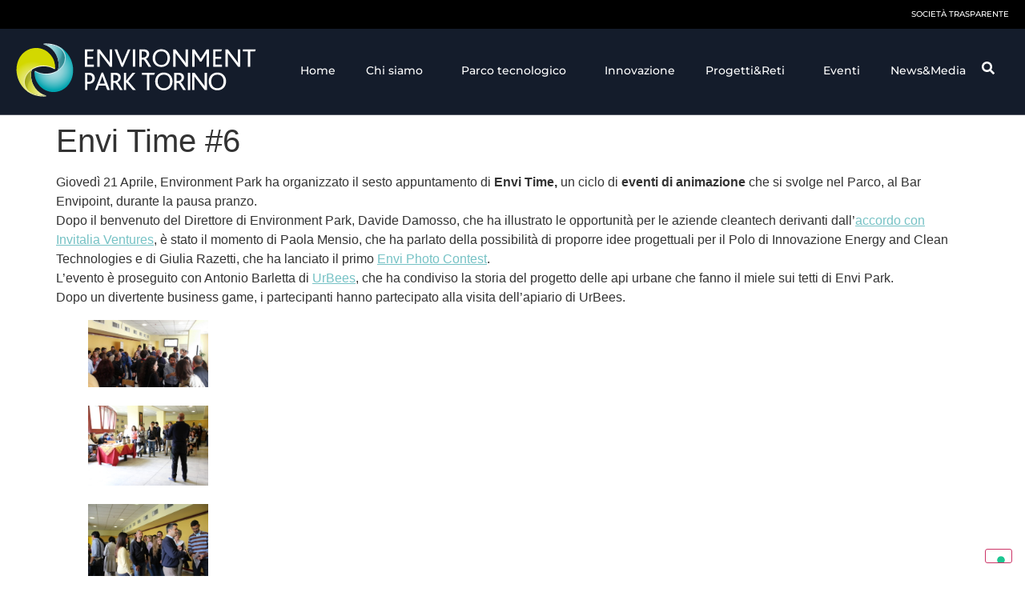

--- FILE ---
content_type: text/html; charset=UTF-8
request_url: https://www.envipark.com/uncategorized/envi-time-6/
body_size: 20543
content:
<!doctype html>
<html lang="it-IT">
<head>
	<meta charset="UTF-8">
	<meta name="viewport" content="width=device-width, initial-scale=1">
	<link rel="profile" href="https://gmpg.org/xfn/11">
				<script type="text/javascript" class="_iub_cs_skip">
				var _iub = _iub || {};
				_iub.csConfiguration = _iub.csConfiguration || {};
				_iub.csConfiguration.siteId = "2404964";
				_iub.csConfiguration.cookiePolicyId = "21318923";
			</script>
			<script class="_iub_cs_skip" src="https://cs.iubenda.com/sync/2404964.js"></script>
			<meta name='robots' content='index, follow, max-image-preview:large, max-snippet:-1, max-video-preview:-1' />
	<style>img:is([sizes="auto" i], [sizes^="auto," i]) { contain-intrinsic-size: 3000px 1500px }</style>
	
	<!-- This site is optimized with the Yoast SEO plugin v26.8 - https://yoast.com/product/yoast-seo-wordpress/ -->
	<title>Envi Time #6 - Environment Park</title>
	<link rel="canonical" href="https://www.envipark.com/non-categorizzato/envi-time-6/" />
	<meta property="og:locale" content="it_IT" />
	<meta property="og:type" content="article" />
	<meta property="og:title" content="Envi Time #6 - Environment Park" />
	<meta property="og:description" content="Giovedì 21 Aprile, Environment Park ha organizzato il sesto appuntamento di Envi Time, un ciclo di eventi di animazione che si svolge nel Parco, al Bar Envipoint, durante la pausa pranzo. Dopo il benvenuto del Direttore di Environment Park, Davide Damosso, che ha illustrato le opportunità per le aziende cleantech derivanti dall’accordo con Invitalia Ventures, è [&hellip;]" />
	<meta property="og:url" content="https://www.envipark.com/non-categorizzato/envi-time-6/" />
	<meta property="og:site_name" content="Environment Park" />
	<meta property="article:published_time" content="2016-04-26T14:46:52+00:00" />
	<meta property="article:modified_time" content="2021-03-19T16:37:53+00:00" />
	<meta property="og:image" content="https://www.envipark.com/wp-content/uploads/2016/04/LOCANDINA_LOW-e1461681451967.jpg" />
	<meta property="og:image:width" content="595" />
	<meta property="og:image:height" content="429" />
	<meta property="og:image:type" content="image/jpeg" />
	<meta name="author" content="Utente Envipark" />
	<meta name="twitter:card" content="summary_large_image" />
	<meta name="twitter:label1" content="Scritto da" />
	<meta name="twitter:data1" content="Utente Envipark" />
	<meta name="twitter:label2" content="Tempo di lettura stimato" />
	<meta name="twitter:data2" content="1 minuto" />
	<script type="application/ld+json" class="yoast-schema-graph">{"@context":"https://schema.org","@graph":[{"@type":"Article","@id":"https://www.envipark.com/non-categorizzato/envi-time-6/#article","isPartOf":{"@id":"https://www.envipark.com/non-categorizzato/envi-time-6/"},"author":{"name":"Utente Envipark","@id":"https://www.envipark.com/#/schema/person/b77108e56def7cbf3dab603c921614b2"},"headline":"Envi Time #6","datePublished":"2016-04-26T14:46:52+00:00","dateModified":"2021-03-19T16:37:53+00:00","mainEntityOfPage":{"@id":"https://www.envipark.com/non-categorizzato/envi-time-6/"},"wordCount":138,"publisher":{"@id":"https://www.envipark.com/#organization"},"image":{"@id":"https://www.envipark.com/non-categorizzato/envi-time-6/#primaryimage"},"thumbnailUrl":"https://www.envipark.com/wp-content/uploads/2016/04/LOCANDINA_LOW-e1461681451967.jpg","articleSection":["Non categorizzato"],"inLanguage":"it-IT"},{"@type":"WebPage","@id":"https://www.envipark.com/non-categorizzato/envi-time-6/","url":"https://www.envipark.com/non-categorizzato/envi-time-6/","name":"Envi Time #6 - Environment Park","isPartOf":{"@id":"https://www.envipark.com/#website"},"primaryImageOfPage":{"@id":"https://www.envipark.com/non-categorizzato/envi-time-6/#primaryimage"},"image":{"@id":"https://www.envipark.com/non-categorizzato/envi-time-6/#primaryimage"},"thumbnailUrl":"https://www.envipark.com/wp-content/uploads/2016/04/LOCANDINA_LOW-e1461681451967.jpg","datePublished":"2016-04-26T14:46:52+00:00","dateModified":"2021-03-19T16:37:53+00:00","breadcrumb":{"@id":"https://www.envipark.com/non-categorizzato/envi-time-6/#breadcrumb"},"inLanguage":"it-IT","potentialAction":[{"@type":"ReadAction","target":["https://www.envipark.com/non-categorizzato/envi-time-6/"]}]},{"@type":"ImageObject","inLanguage":"it-IT","@id":"https://www.envipark.com/non-categorizzato/envi-time-6/#primaryimage","url":"https://www.envipark.com/wp-content/uploads/2016/04/LOCANDINA_LOW-e1461681451967.jpg","contentUrl":"https://www.envipark.com/wp-content/uploads/2016/04/LOCANDINA_LOW-e1461681451967.jpg","width":595,"height":429},{"@type":"BreadcrumbList","@id":"https://www.envipark.com/non-categorizzato/envi-time-6/#breadcrumb","itemListElement":[{"@type":"ListItem","position":1,"name":"Home","item":"https://www.envipark.com/"},{"@type":"ListItem","position":2,"name":"Non categorizzato","item":"https://www.envipark.com/category/non-categorizzato/"},{"@type":"ListItem","position":3,"name":"Envi Time #6"}]},{"@type":"WebSite","@id":"https://www.envipark.com/#website","url":"https://www.envipark.com/","name":"Environment Park","description":"Parco Scientifico Tecnologico Torino Bioedilizia Sostenibile","publisher":{"@id":"https://www.envipark.com/#organization"},"potentialAction":[{"@type":"SearchAction","target":{"@type":"EntryPoint","urlTemplate":"https://www.envipark.com/?s={search_term_string}"},"query-input":{"@type":"PropertyValueSpecification","valueRequired":true,"valueName":"search_term_string"}}],"inLanguage":"it-IT"},{"@type":"Organization","@id":"https://www.envipark.com/#organization","name":"Environment Park","url":"https://www.envipark.com/","logo":{"@type":"ImageObject","inLanguage":"it-IT","@id":"https://www.envipark.com/#/schema/logo/image/","url":"https://www.envipark.com/wp-content/uploads/2021/03/logo.svg","contentUrl":"https://www.envipark.com/wp-content/uploads/2021/03/logo.svg","width":1,"height":1,"caption":"Environment Park"},"image":{"@id":"https://www.envipark.com/#/schema/logo/image/"}},{"@type":"Person","@id":"https://www.envipark.com/#/schema/person/b77108e56def7cbf3dab603c921614b2","name":"Utente Envipark","url":"https://www.envipark.com/author/utente_envipark/"}]}</script>
	<!-- / Yoast SEO plugin. -->


<link rel='dns-prefetch' href='//cdn.iubenda.com' />
<link rel="alternate" type="application/rss+xml" title="Environment Park &raquo; Feed" href="https://www.envipark.com/feed/" />
<link rel="alternate" type="application/rss+xml" title="Environment Park &raquo; Feed dei commenti" href="https://www.envipark.com/comments/feed/" />
<link rel="alternate" type="application/rss+xml" title="Environment Park &raquo; Envi Time #6 Feed dei commenti" href="https://www.envipark.com/non-categorizzato/envi-time-6/feed/" />
<script>
window._wpemojiSettings = {"baseUrl":"https:\/\/s.w.org\/images\/core\/emoji\/16.0.1\/72x72\/","ext":".png","svgUrl":"https:\/\/s.w.org\/images\/core\/emoji\/16.0.1\/svg\/","svgExt":".svg","source":{"concatemoji":"https:\/\/www.envipark.com\/wp-includes\/js\/wp-emoji-release.min.js?ver=6.8.3"}};
/*! This file is auto-generated */
!function(s,n){var o,i,e;function c(e){try{var t={supportTests:e,timestamp:(new Date).valueOf()};sessionStorage.setItem(o,JSON.stringify(t))}catch(e){}}function p(e,t,n){e.clearRect(0,0,e.canvas.width,e.canvas.height),e.fillText(t,0,0);var t=new Uint32Array(e.getImageData(0,0,e.canvas.width,e.canvas.height).data),a=(e.clearRect(0,0,e.canvas.width,e.canvas.height),e.fillText(n,0,0),new Uint32Array(e.getImageData(0,0,e.canvas.width,e.canvas.height).data));return t.every(function(e,t){return e===a[t]})}function u(e,t){e.clearRect(0,0,e.canvas.width,e.canvas.height),e.fillText(t,0,0);for(var n=e.getImageData(16,16,1,1),a=0;a<n.data.length;a++)if(0!==n.data[a])return!1;return!0}function f(e,t,n,a){switch(t){case"flag":return n(e,"\ud83c\udff3\ufe0f\u200d\u26a7\ufe0f","\ud83c\udff3\ufe0f\u200b\u26a7\ufe0f")?!1:!n(e,"\ud83c\udde8\ud83c\uddf6","\ud83c\udde8\u200b\ud83c\uddf6")&&!n(e,"\ud83c\udff4\udb40\udc67\udb40\udc62\udb40\udc65\udb40\udc6e\udb40\udc67\udb40\udc7f","\ud83c\udff4\u200b\udb40\udc67\u200b\udb40\udc62\u200b\udb40\udc65\u200b\udb40\udc6e\u200b\udb40\udc67\u200b\udb40\udc7f");case"emoji":return!a(e,"\ud83e\udedf")}return!1}function g(e,t,n,a){var r="undefined"!=typeof WorkerGlobalScope&&self instanceof WorkerGlobalScope?new OffscreenCanvas(300,150):s.createElement("canvas"),o=r.getContext("2d",{willReadFrequently:!0}),i=(o.textBaseline="top",o.font="600 32px Arial",{});return e.forEach(function(e){i[e]=t(o,e,n,a)}),i}function t(e){var t=s.createElement("script");t.src=e,t.defer=!0,s.head.appendChild(t)}"undefined"!=typeof Promise&&(o="wpEmojiSettingsSupports",i=["flag","emoji"],n.supports={everything:!0,everythingExceptFlag:!0},e=new Promise(function(e){s.addEventListener("DOMContentLoaded",e,{once:!0})}),new Promise(function(t){var n=function(){try{var e=JSON.parse(sessionStorage.getItem(o));if("object"==typeof e&&"number"==typeof e.timestamp&&(new Date).valueOf()<e.timestamp+604800&&"object"==typeof e.supportTests)return e.supportTests}catch(e){}return null}();if(!n){if("undefined"!=typeof Worker&&"undefined"!=typeof OffscreenCanvas&&"undefined"!=typeof URL&&URL.createObjectURL&&"undefined"!=typeof Blob)try{var e="postMessage("+g.toString()+"("+[JSON.stringify(i),f.toString(),p.toString(),u.toString()].join(",")+"));",a=new Blob([e],{type:"text/javascript"}),r=new Worker(URL.createObjectURL(a),{name:"wpTestEmojiSupports"});return void(r.onmessage=function(e){c(n=e.data),r.terminate(),t(n)})}catch(e){}c(n=g(i,f,p,u))}t(n)}).then(function(e){for(var t in e)n.supports[t]=e[t],n.supports.everything=n.supports.everything&&n.supports[t],"flag"!==t&&(n.supports.everythingExceptFlag=n.supports.everythingExceptFlag&&n.supports[t]);n.supports.everythingExceptFlag=n.supports.everythingExceptFlag&&!n.supports.flag,n.DOMReady=!1,n.readyCallback=function(){n.DOMReady=!0}}).then(function(){return e}).then(function(){var e;n.supports.everything||(n.readyCallback(),(e=n.source||{}).concatemoji?t(e.concatemoji):e.wpemoji&&e.twemoji&&(t(e.twemoji),t(e.wpemoji)))}))}((window,document),window._wpemojiSettings);
</script>
<style id='wp-emoji-styles-inline-css'>

	img.wp-smiley, img.emoji {
		display: inline !important;
		border: none !important;
		box-shadow: none !important;
		height: 1em !important;
		width: 1em !important;
		margin: 0 0.07em !important;
		vertical-align: -0.1em !important;
		background: none !important;
		padding: 0 !important;
	}
</style>
<link rel='stylesheet' id='wp-block-library-css' href='https://www.envipark.com/wp-includes/css/dist/block-library/style.min.css?ver=6.8.3' media='all' />
<style id='global-styles-inline-css'>
:root{--wp--preset--aspect-ratio--square: 1;--wp--preset--aspect-ratio--4-3: 4/3;--wp--preset--aspect-ratio--3-4: 3/4;--wp--preset--aspect-ratio--3-2: 3/2;--wp--preset--aspect-ratio--2-3: 2/3;--wp--preset--aspect-ratio--16-9: 16/9;--wp--preset--aspect-ratio--9-16: 9/16;--wp--preset--color--black: #000000;--wp--preset--color--cyan-bluish-gray: #abb8c3;--wp--preset--color--white: #ffffff;--wp--preset--color--pale-pink: #f78da7;--wp--preset--color--vivid-red: #cf2e2e;--wp--preset--color--luminous-vivid-orange: #ff6900;--wp--preset--color--luminous-vivid-amber: #fcb900;--wp--preset--color--light-green-cyan: #7bdcb5;--wp--preset--color--vivid-green-cyan: #00d084;--wp--preset--color--pale-cyan-blue: #8ed1fc;--wp--preset--color--vivid-cyan-blue: #0693e3;--wp--preset--color--vivid-purple: #9b51e0;--wp--preset--gradient--vivid-cyan-blue-to-vivid-purple: linear-gradient(135deg,rgba(6,147,227,1) 0%,rgb(155,81,224) 100%);--wp--preset--gradient--light-green-cyan-to-vivid-green-cyan: linear-gradient(135deg,rgb(122,220,180) 0%,rgb(0,208,130) 100%);--wp--preset--gradient--luminous-vivid-amber-to-luminous-vivid-orange: linear-gradient(135deg,rgba(252,185,0,1) 0%,rgba(255,105,0,1) 100%);--wp--preset--gradient--luminous-vivid-orange-to-vivid-red: linear-gradient(135deg,rgba(255,105,0,1) 0%,rgb(207,46,46) 100%);--wp--preset--gradient--very-light-gray-to-cyan-bluish-gray: linear-gradient(135deg,rgb(238,238,238) 0%,rgb(169,184,195) 100%);--wp--preset--gradient--cool-to-warm-spectrum: linear-gradient(135deg,rgb(74,234,220) 0%,rgb(151,120,209) 20%,rgb(207,42,186) 40%,rgb(238,44,130) 60%,rgb(251,105,98) 80%,rgb(254,248,76) 100%);--wp--preset--gradient--blush-light-purple: linear-gradient(135deg,rgb(255,206,236) 0%,rgb(152,150,240) 100%);--wp--preset--gradient--blush-bordeaux: linear-gradient(135deg,rgb(254,205,165) 0%,rgb(254,45,45) 50%,rgb(107,0,62) 100%);--wp--preset--gradient--luminous-dusk: linear-gradient(135deg,rgb(255,203,112) 0%,rgb(199,81,192) 50%,rgb(65,88,208) 100%);--wp--preset--gradient--pale-ocean: linear-gradient(135deg,rgb(255,245,203) 0%,rgb(182,227,212) 50%,rgb(51,167,181) 100%);--wp--preset--gradient--electric-grass: linear-gradient(135deg,rgb(202,248,128) 0%,rgb(113,206,126) 100%);--wp--preset--gradient--midnight: linear-gradient(135deg,rgb(2,3,129) 0%,rgb(40,116,252) 100%);--wp--preset--font-size--small: 13px;--wp--preset--font-size--medium: 20px;--wp--preset--font-size--large: 36px;--wp--preset--font-size--x-large: 42px;--wp--preset--spacing--20: 0.44rem;--wp--preset--spacing--30: 0.67rem;--wp--preset--spacing--40: 1rem;--wp--preset--spacing--50: 1.5rem;--wp--preset--spacing--60: 2.25rem;--wp--preset--spacing--70: 3.38rem;--wp--preset--spacing--80: 5.06rem;--wp--preset--shadow--natural: 6px 6px 9px rgba(0, 0, 0, 0.2);--wp--preset--shadow--deep: 12px 12px 50px rgba(0, 0, 0, 0.4);--wp--preset--shadow--sharp: 6px 6px 0px rgba(0, 0, 0, 0.2);--wp--preset--shadow--outlined: 6px 6px 0px -3px rgba(255, 255, 255, 1), 6px 6px rgba(0, 0, 0, 1);--wp--preset--shadow--crisp: 6px 6px 0px rgba(0, 0, 0, 1);}:root { --wp--style--global--content-size: 800px;--wp--style--global--wide-size: 1200px; }:where(body) { margin: 0; }.wp-site-blocks > .alignleft { float: left; margin-right: 2em; }.wp-site-blocks > .alignright { float: right; margin-left: 2em; }.wp-site-blocks > .aligncenter { justify-content: center; margin-left: auto; margin-right: auto; }:where(.wp-site-blocks) > * { margin-block-start: 24px; margin-block-end: 0; }:where(.wp-site-blocks) > :first-child { margin-block-start: 0; }:where(.wp-site-blocks) > :last-child { margin-block-end: 0; }:root { --wp--style--block-gap: 24px; }:root :where(.is-layout-flow) > :first-child{margin-block-start: 0;}:root :where(.is-layout-flow) > :last-child{margin-block-end: 0;}:root :where(.is-layout-flow) > *{margin-block-start: 24px;margin-block-end: 0;}:root :where(.is-layout-constrained) > :first-child{margin-block-start: 0;}:root :where(.is-layout-constrained) > :last-child{margin-block-end: 0;}:root :where(.is-layout-constrained) > *{margin-block-start: 24px;margin-block-end: 0;}:root :where(.is-layout-flex){gap: 24px;}:root :where(.is-layout-grid){gap: 24px;}.is-layout-flow > .alignleft{float: left;margin-inline-start: 0;margin-inline-end: 2em;}.is-layout-flow > .alignright{float: right;margin-inline-start: 2em;margin-inline-end: 0;}.is-layout-flow > .aligncenter{margin-left: auto !important;margin-right: auto !important;}.is-layout-constrained > .alignleft{float: left;margin-inline-start: 0;margin-inline-end: 2em;}.is-layout-constrained > .alignright{float: right;margin-inline-start: 2em;margin-inline-end: 0;}.is-layout-constrained > .aligncenter{margin-left: auto !important;margin-right: auto !important;}.is-layout-constrained > :where(:not(.alignleft):not(.alignright):not(.alignfull)){max-width: var(--wp--style--global--content-size);margin-left: auto !important;margin-right: auto !important;}.is-layout-constrained > .alignwide{max-width: var(--wp--style--global--wide-size);}body .is-layout-flex{display: flex;}.is-layout-flex{flex-wrap: wrap;align-items: center;}.is-layout-flex > :is(*, div){margin: 0;}body .is-layout-grid{display: grid;}.is-layout-grid > :is(*, div){margin: 0;}body{padding-top: 0px;padding-right: 0px;padding-bottom: 0px;padding-left: 0px;}a:where(:not(.wp-element-button)){text-decoration: underline;}:root :where(.wp-element-button, .wp-block-button__link){background-color: #32373c;border-width: 0;color: #fff;font-family: inherit;font-size: inherit;line-height: inherit;padding: calc(0.667em + 2px) calc(1.333em + 2px);text-decoration: none;}.has-black-color{color: var(--wp--preset--color--black) !important;}.has-cyan-bluish-gray-color{color: var(--wp--preset--color--cyan-bluish-gray) !important;}.has-white-color{color: var(--wp--preset--color--white) !important;}.has-pale-pink-color{color: var(--wp--preset--color--pale-pink) !important;}.has-vivid-red-color{color: var(--wp--preset--color--vivid-red) !important;}.has-luminous-vivid-orange-color{color: var(--wp--preset--color--luminous-vivid-orange) !important;}.has-luminous-vivid-amber-color{color: var(--wp--preset--color--luminous-vivid-amber) !important;}.has-light-green-cyan-color{color: var(--wp--preset--color--light-green-cyan) !important;}.has-vivid-green-cyan-color{color: var(--wp--preset--color--vivid-green-cyan) !important;}.has-pale-cyan-blue-color{color: var(--wp--preset--color--pale-cyan-blue) !important;}.has-vivid-cyan-blue-color{color: var(--wp--preset--color--vivid-cyan-blue) !important;}.has-vivid-purple-color{color: var(--wp--preset--color--vivid-purple) !important;}.has-black-background-color{background-color: var(--wp--preset--color--black) !important;}.has-cyan-bluish-gray-background-color{background-color: var(--wp--preset--color--cyan-bluish-gray) !important;}.has-white-background-color{background-color: var(--wp--preset--color--white) !important;}.has-pale-pink-background-color{background-color: var(--wp--preset--color--pale-pink) !important;}.has-vivid-red-background-color{background-color: var(--wp--preset--color--vivid-red) !important;}.has-luminous-vivid-orange-background-color{background-color: var(--wp--preset--color--luminous-vivid-orange) !important;}.has-luminous-vivid-amber-background-color{background-color: var(--wp--preset--color--luminous-vivid-amber) !important;}.has-light-green-cyan-background-color{background-color: var(--wp--preset--color--light-green-cyan) !important;}.has-vivid-green-cyan-background-color{background-color: var(--wp--preset--color--vivid-green-cyan) !important;}.has-pale-cyan-blue-background-color{background-color: var(--wp--preset--color--pale-cyan-blue) !important;}.has-vivid-cyan-blue-background-color{background-color: var(--wp--preset--color--vivid-cyan-blue) !important;}.has-vivid-purple-background-color{background-color: var(--wp--preset--color--vivid-purple) !important;}.has-black-border-color{border-color: var(--wp--preset--color--black) !important;}.has-cyan-bluish-gray-border-color{border-color: var(--wp--preset--color--cyan-bluish-gray) !important;}.has-white-border-color{border-color: var(--wp--preset--color--white) !important;}.has-pale-pink-border-color{border-color: var(--wp--preset--color--pale-pink) !important;}.has-vivid-red-border-color{border-color: var(--wp--preset--color--vivid-red) !important;}.has-luminous-vivid-orange-border-color{border-color: var(--wp--preset--color--luminous-vivid-orange) !important;}.has-luminous-vivid-amber-border-color{border-color: var(--wp--preset--color--luminous-vivid-amber) !important;}.has-light-green-cyan-border-color{border-color: var(--wp--preset--color--light-green-cyan) !important;}.has-vivid-green-cyan-border-color{border-color: var(--wp--preset--color--vivid-green-cyan) !important;}.has-pale-cyan-blue-border-color{border-color: var(--wp--preset--color--pale-cyan-blue) !important;}.has-vivid-cyan-blue-border-color{border-color: var(--wp--preset--color--vivid-cyan-blue) !important;}.has-vivid-purple-border-color{border-color: var(--wp--preset--color--vivid-purple) !important;}.has-vivid-cyan-blue-to-vivid-purple-gradient-background{background: var(--wp--preset--gradient--vivid-cyan-blue-to-vivid-purple) !important;}.has-light-green-cyan-to-vivid-green-cyan-gradient-background{background: var(--wp--preset--gradient--light-green-cyan-to-vivid-green-cyan) !important;}.has-luminous-vivid-amber-to-luminous-vivid-orange-gradient-background{background: var(--wp--preset--gradient--luminous-vivid-amber-to-luminous-vivid-orange) !important;}.has-luminous-vivid-orange-to-vivid-red-gradient-background{background: var(--wp--preset--gradient--luminous-vivid-orange-to-vivid-red) !important;}.has-very-light-gray-to-cyan-bluish-gray-gradient-background{background: var(--wp--preset--gradient--very-light-gray-to-cyan-bluish-gray) !important;}.has-cool-to-warm-spectrum-gradient-background{background: var(--wp--preset--gradient--cool-to-warm-spectrum) !important;}.has-blush-light-purple-gradient-background{background: var(--wp--preset--gradient--blush-light-purple) !important;}.has-blush-bordeaux-gradient-background{background: var(--wp--preset--gradient--blush-bordeaux) !important;}.has-luminous-dusk-gradient-background{background: var(--wp--preset--gradient--luminous-dusk) !important;}.has-pale-ocean-gradient-background{background: var(--wp--preset--gradient--pale-ocean) !important;}.has-electric-grass-gradient-background{background: var(--wp--preset--gradient--electric-grass) !important;}.has-midnight-gradient-background{background: var(--wp--preset--gradient--midnight) !important;}.has-small-font-size{font-size: var(--wp--preset--font-size--small) !important;}.has-medium-font-size{font-size: var(--wp--preset--font-size--medium) !important;}.has-large-font-size{font-size: var(--wp--preset--font-size--large) !important;}.has-x-large-font-size{font-size: var(--wp--preset--font-size--x-large) !important;}
:root :where(.wp-block-pullquote){font-size: 1.5em;line-height: 1.6;}
</style>
<link rel='stylesheet' id='contact-form-7-css' href='https://www.envipark.com/wp-content/plugins/contact-form-7/includes/css/styles.css?ver=6.1.4' media='all' />
<link rel='stylesheet' id='wpml-legacy-horizontal-list-0-css' href='https://www.envipark.com/wp-content/plugins/sitepress-multilingual-cms/templates/language-switchers/legacy-list-horizontal/style.min.css?ver=1' media='all' />
<style id='wpml-legacy-horizontal-list-0-inline-css'>
.wpml-ls-statics-shortcode_actions .wpml-ls-current-language > a {color:#ffffff;}
</style>
<link rel='stylesheet' id='wpml-menu-item-0-css' href='https://www.envipark.com/wp-content/plugins/sitepress-multilingual-cms/templates/language-switchers/menu-item/style.min.css?ver=1' media='all' />
<link rel='stylesheet' id='hello-elementor-css' href='https://www.envipark.com/wp-content/themes/hello-elementor/assets/css/reset.css?ver=3.4.4' media='all' />
<link rel='stylesheet' id='hello-elementor-theme-style-css' href='https://www.envipark.com/wp-content/themes/hello-elementor/assets/css/theme.css?ver=3.4.4' media='all' />
<link rel='stylesheet' id='hello-elementor-header-footer-css' href='https://www.envipark.com/wp-content/themes/hello-elementor/assets/css/header-footer.css?ver=3.4.4' media='all' />
<link rel='stylesheet' id='elementor-frontend-css' href='https://www.envipark.com/wp-content/plugins/elementor/assets/css/frontend.min.css?ver=3.31.4' media='all' />
<link rel='stylesheet' id='widget-nav-menu-css' href='https://www.envipark.com/wp-content/plugins/elementor-pro/assets/css/widget-nav-menu.min.css?ver=3.31.3' media='all' />
<link rel='stylesheet' id='widget-image-css' href='https://www.envipark.com/wp-content/plugins/elementor/assets/css/widget-image.min.css?ver=3.31.4' media='all' />
<link rel='stylesheet' id='widget-heading-css' href='https://www.envipark.com/wp-content/plugins/elementor/assets/css/widget-heading.min.css?ver=3.31.4' media='all' />
<link rel='stylesheet' id='widget-social-icons-css' href='https://www.envipark.com/wp-content/plugins/elementor/assets/css/widget-social-icons.min.css?ver=3.31.4' media='all' />
<link rel='stylesheet' id='e-apple-webkit-css' href='https://www.envipark.com/wp-content/plugins/elementor/assets/css/conditionals/apple-webkit.min.css?ver=3.31.4' media='all' />
<link rel='stylesheet' id='elementor-post-6-css' href='https://www.envipark.com/wp-content/uploads/elementor/css/post-6.css?ver=1768965174' media='all' />
<link rel='stylesheet' id='uael-frontend-css' href='https://www.envipark.com/wp-content/plugins/ultimate-elementor/assets/min-css/uael-frontend.min.css?ver=1.40.2' media='all' />
<link rel='stylesheet' id='uael-teammember-social-icons-css' href='https://www.envipark.com/wp-content/plugins/elementor/assets/css/widget-social-icons.min.css?ver=3.24.0' media='all' />
<link rel='stylesheet' id='uael-social-share-icons-brands-css' href='https://www.envipark.com/wp-content/plugins/elementor/assets/lib/font-awesome/css/brands.css?ver=5.15.3' media='all' />
<link rel='stylesheet' id='uael-social-share-icons-fontawesome-css' href='https://www.envipark.com/wp-content/plugins/elementor/assets/lib/font-awesome/css/fontawesome.css?ver=5.15.3' media='all' />
<link rel='stylesheet' id='uael-nav-menu-icons-css' href='https://www.envipark.com/wp-content/plugins/elementor/assets/lib/font-awesome/css/solid.css?ver=5.15.3' media='all' />
<link rel='stylesheet' id='elementor-post-711-css' href='https://www.envipark.com/wp-content/uploads/elementor/css/post-711.css?ver=1768965174' media='all' />
<link rel='stylesheet' id='elementor-post-770-css' href='https://www.envipark.com/wp-content/uploads/elementor/css/post-770.css?ver=1768965175' media='all' />
<link rel='stylesheet' id='hello-elementor-child-style-css' href='https://www.envipark.com/wp-content/themes/hello-theme-child-master/style.css?ver=1.0.0' media='all' />
<link rel='stylesheet' id='ekit-widget-styles-css' href='https://www.envipark.com/wp-content/plugins/elementskit-lite/widgets/init/assets/css/widget-styles.css?ver=3.7.2' media='all' />
<link rel='stylesheet' id='ekit-responsive-css' href='https://www.envipark.com/wp-content/plugins/elementskit-lite/widgets/init/assets/css/responsive.css?ver=3.7.2' media='all' />
<link rel='stylesheet' id='ecs-styles-css' href='https://www.envipark.com/wp-content/plugins/ele-custom-skin/assets/css/ecs-style.css?ver=3.1.9' media='all' />
<link rel='stylesheet' id='elementor-post-18215-css' href='https://www.envipark.com/wp-content/uploads/elementor/css/post-18215.css?ver=1638903124' media='all' />
<link rel='stylesheet' id='elementor-post-19135-css' href='https://www.envipark.com/wp-content/uploads/elementor/css/post-19135.css?ver=1623772081' media='all' />
<link rel='stylesheet' id='elementor-post-20253-css' href='https://www.envipark.com/wp-content/uploads/elementor/css/post-20253.css?ver=1650551423' media='all' />
<link rel='stylesheet' id='elementor-post-20595-css' href='https://www.envipark.com/wp-content/uploads/elementor/css/post-20595.css?ver=1632131077' media='all' />
<link rel='stylesheet' id='elementor-post-21386-css' href='https://www.envipark.com/wp-content/uploads/elementor/css/post-21386.css?ver=1631095670' media='all' />
<link rel='stylesheet' id='elementor-post-21403-css' href='https://www.envipark.com/wp-content/uploads/elementor/css/post-21403.css?ver=1631095790' media='all' />
<link rel='stylesheet' id='elementor-post-24253-css' href='https://www.envipark.com/wp-content/uploads/elementor/css/post-24253.css?ver=1647538369' media='all' />
<link rel='stylesheet' id='elementor-gf-local-montserrat-css' href='https://www.envipark.com/wp-content/uploads/elementor/google-fonts/css/montserrat.css?ver=1744191453' media='all' />
<script src="https://www.envipark.com/wp-includes/js/jquery/jquery.min.js?ver=3.7.1" id="jquery-core-js"></script>
<script src="https://www.envipark.com/wp-includes/js/jquery/jquery-migrate.min.js?ver=3.4.1" id="jquery-migrate-js"></script>

<script  type="text/javascript" class=" _iub_cs_skip" id="iubenda-head-inline-scripts-0">
var _iub = _iub || [];
_iub.csConfiguration = {"askConsentAtCookiePolicyUpdate":true,"countryDetection":true,"emailMarketing":{"theme":"dark"},"enableFadp":true,"enableLgpd":true,"enableUspr":true,"floatingPreferencesButtonDisplay":"bottom-right","lgpdAppliesGlobally":false,"perPurposeConsent":true,"preferenceCookie":{"expireAfter":180},"siteId":2404964,"storage":{"useSiteId":true},"whitelabel":false,"cookiePolicyId":21318923,"i18n":{"it":{"banner":{"title":"Questo sito web utilizza i cookie","dynamic":{"body":"Questo sito utilizza cookie o tecnologie simili per funzionalit&#224; tecniche e, con il tuo consenso, anche per altre finalit&#224; descritte nella Privacy Policy, quali raccogliere ed elaborare dati personali dai dispositivi, mostrarti pubblicit&#224; personalizzata, misurarne la performance, analizzare le nostre audience e migliorare i nostri prodotti e servizi. Puoi liberamente prestare, rifiutare o revocare il tuo consenso in qualsiasi momento, personalizzando le tue preferenze.\nChiudendo questo banner, acconsenti al solo utilizzo dei cookie tecnici (necessari).\nCliccando sul pulsante &#8220;Accetta tutti i cookie&#8221; acconsenti all&#8217;uso di tali tecnologie per tutte le finalit&#224; indicate.\nPer informazioni riguardanti l'utilizzo dei cookie attraverso il presente sito si prega di leggere la <a href=\"https://www.envipark.com/chi-siamo/cookie-policy/\" target=\"_blank\" >cookie policy</a> estesa."},"accept_button_caption":"ACCETTA TUTTI I COOKIE","customize_button_caption":"PERSONALIZZA PREFERENZE","reject_button_caption":"USA SOLO COOKIE TECNICI"}}},"banner":{"acceptButtonDisplay":true,"closeButtonDisplay":false,"customizeButtonDisplay":true,"explicitWithdrawal":true,"listPurposes":true,"ownerName":"www.envipark.com","position":"float-top-center","rejectButtonDisplay":true,"showPurposesToggles":true,"showTotalNumberOfProviders":true}};
_iub.csLangConfiguration = {"it":{"cookiePolicyId":21318923},"en-GB":{"cookiePolicyId":11626852}};
</script>
<script  type="text/javascript" class=" _iub_cs_skip" src="//cdn.iubenda.com/cs/gpp/stub.js?ver=3.12.5" id="iubenda-head-scripts-1-js"></script>
<script  type="text/javascript" charset="UTF-8" async="" class=" _iub_cs_skip" src="//cdn.iubenda.com/cs/iubenda_cs.js?ver=3.12.5" id="iubenda-head-scripts-2-js"></script>
<script id="ecs_ajax_load-js-extra">
var ecs_ajax_params = {"ajaxurl":"https:\/\/www.envipark.com\/wp-admin\/admin-ajax.php","posts":"{\"page\":0,\"name\":\"envi-time-6\",\"category_name\":\"uncategorized\",\"error\":\"\",\"m\":\"\",\"p\":0,\"post_parent\":\"\",\"subpost\":\"\",\"subpost_id\":\"\",\"attachment\":\"\",\"attachment_id\":0,\"pagename\":\"\",\"page_id\":0,\"second\":\"\",\"minute\":\"\",\"hour\":\"\",\"day\":0,\"monthnum\":0,\"year\":0,\"w\":0,\"tag\":\"\",\"cat\":\"\",\"tag_id\":\"\",\"author\":\"\",\"author_name\":\"\",\"feed\":\"\",\"tb\":\"\",\"paged\":0,\"meta_key\":\"\",\"meta_value\":\"\",\"preview\":\"\",\"s\":\"\",\"sentence\":\"\",\"title\":\"\",\"fields\":\"all\",\"menu_order\":\"\",\"embed\":\"\",\"category__in\":[],\"category__not_in\":[],\"category__and\":[],\"post__in\":[],\"post__not_in\":[],\"post_name__in\":[],\"tag__in\":[],\"tag__not_in\":[],\"tag__and\":[],\"tag_slug__in\":[],\"tag_slug__and\":[],\"post_parent__in\":[],\"post_parent__not_in\":[],\"author__in\":[],\"author__not_in\":[],\"search_columns\":[],\"orderby\":\"menu_order\",\"order\":\"ASC\",\"ignore_sticky_posts\":false,\"suppress_filters\":false,\"cache_results\":true,\"update_post_term_cache\":true,\"update_menu_item_cache\":false,\"lazy_load_term_meta\":true,\"update_post_meta_cache\":true,\"post_type\":\"\",\"posts_per_page\":30,\"nopaging\":false,\"comments_per_page\":\"50\",\"no_found_rows\":false}"};
</script>
<script src="https://www.envipark.com/wp-content/plugins/ele-custom-skin/assets/js/ecs_ajax_pagination.js?ver=3.1.9" id="ecs_ajax_load-js"></script>
<script src="https://www.envipark.com/wp-content/plugins/ele-custom-skin/assets/js/ecs.js?ver=3.1.9" id="ecs-script-js"></script>
<link rel="https://api.w.org/" href="https://www.envipark.com/wp-json/" /><link rel="alternate" title="JSON" type="application/json" href="https://www.envipark.com/wp-json/wp/v2/posts/6921" /><link rel="EditURI" type="application/rsd+xml" title="RSD" href="https://www.envipark.com/xmlrpc.php?rsd" />
<meta name="generator" content="WordPress 6.8.3" />
<link rel='shortlink' href='https://www.envipark.com/?p=6921' />
<link rel="alternate" title="oEmbed (JSON)" type="application/json+oembed" href="https://www.envipark.com/wp-json/oembed/1.0/embed?url=https%3A%2F%2Fwww.envipark.com%2Fnon-categorizzato%2Fenvi-time-6%2F" />
<link rel="alternate" title="oEmbed (XML)" type="text/xml+oembed" href="https://www.envipark.com/wp-json/oembed/1.0/embed?url=https%3A%2F%2Fwww.envipark.com%2Fnon-categorizzato%2Fenvi-time-6%2F&#038;format=xml" />
<meta name="generator" content="WPML ver:4.8.6 stt:1,27;" />
<meta name="generator" content="Elementor 3.31.4; features: e_font_icon_svg, additional_custom_breakpoints, e_element_cache; settings: css_print_method-external, google_font-enabled, font_display-auto">
<!-- Google tag (gtag.js) -->
<script async src="https://www.googletagmanager.com/gtag/js?id=G-7E6R632QEV"></script>
<script>
  window.dataLayer = window.dataLayer || [];
  function gtag(){dataLayer.push(arguments);}
  gtag('js', new Date());

  gtag('config', 'G-7E6R632QEV');
</script>
			<style>
				.e-con.e-parent:nth-of-type(n+4):not(.e-lazyloaded):not(.e-no-lazyload),
				.e-con.e-parent:nth-of-type(n+4):not(.e-lazyloaded):not(.e-no-lazyload) * {
					background-image: none !important;
				}
				@media screen and (max-height: 1024px) {
					.e-con.e-parent:nth-of-type(n+3):not(.e-lazyloaded):not(.e-no-lazyload),
					.e-con.e-parent:nth-of-type(n+3):not(.e-lazyloaded):not(.e-no-lazyload) * {
						background-image: none !important;
					}
				}
				@media screen and (max-height: 640px) {
					.e-con.e-parent:nth-of-type(n+2):not(.e-lazyloaded):not(.e-no-lazyload),
					.e-con.e-parent:nth-of-type(n+2):not(.e-lazyloaded):not(.e-no-lazyload) * {
						background-image: none !important;
					}
				}
			</style>
			<noscript><style>.lazyload[data-src]{display:none !important;}</style></noscript><style>.lazyload{background-image:none !important;}.lazyload:before{background-image:none !important;}</style><link rel="icon" href="https://www.envipark.com/wp-content/uploads/2021/09/cropped-favicon-32x32.png" sizes="32x32" />
<link rel="icon" href="https://www.envipark.com/wp-content/uploads/2021/09/cropped-favicon-192x192.png" sizes="192x192" />
<link rel="apple-touch-icon" href="https://www.envipark.com/wp-content/uploads/2021/09/cropped-favicon-180x180.png" />
<meta name="msapplication-TileImage" content="https://www.envipark.com/wp-content/uploads/2021/09/cropped-favicon-270x270.png" />
</head>
<body class="wp-singular post-template-default single single-post postid-6921 single-format-standard wp-custom-logo wp-embed-responsive wp-theme-hello-elementor wp-child-theme-hello-theme-child-master locale-it-it hello-elementor-default elementor-default elementor-kit-6">


<a class="skip-link screen-reader-text" href="#content">Vai al contenuto</a>

		<header data-elementor-type="header" data-elementor-id="711" class="elementor elementor-711 elementor-location-header" data-elementor-post-type="elementor_library">
					<section class="elementor-section elementor-top-section elementor-element elementor-element-37eaa19 elementor-section-boxed elementor-section-height-default elementor-section-height-default" data-id="37eaa19" data-element_type="section" data-settings="{&quot;background_background&quot;:&quot;classic&quot;}">
						<div class="elementor-container elementor-column-gap-default">
					<div class="elementor-column elementor-col-100 elementor-top-column elementor-element elementor-element-f3c7a87" data-id="f3c7a87" data-element_type="column">
			<div class="elementor-widget-wrap elementor-element-populated">
						<div class="elementor-element elementor-element-7d1352a bandiera elementor-nav-menu__align-end elementor-nav-menu--dropdown-tablet elementor-nav-menu__text-align-aside elementor-widget elementor-widget-nav-menu" data-id="7d1352a" data-element_type="widget" data-settings="{&quot;layout&quot;:&quot;horizontal&quot;,&quot;submenu_icon&quot;:{&quot;value&quot;:&quot;&lt;svg class=\&quot;e-font-icon-svg e-fas-caret-down\&quot; viewBox=\&quot;0 0 320 512\&quot; xmlns=\&quot;http:\/\/www.w3.org\/2000\/svg\&quot;&gt;&lt;path d=\&quot;M31.3 192h257.3c17.8 0 26.7 21.5 14.1 34.1L174.1 354.8c-7.8 7.8-20.5 7.8-28.3 0L17.2 226.1C4.6 213.5 13.5 192 31.3 192z\&quot;&gt;&lt;\/path&gt;&lt;\/svg&gt;&quot;,&quot;library&quot;:&quot;fa-solid&quot;}}" data-widget_type="nav-menu.default">
				<div class="elementor-widget-container">
								<nav aria-label="Menu" class="elementor-nav-menu--main elementor-nav-menu__container elementor-nav-menu--layout-horizontal e--pointer-none">
				<ul id="menu-1-7d1352a" class="elementor-nav-menu"><li class="menu-item menu-item-type-post_type menu-item-object-page menu-item-19927"><a href="https://www.envipark.com/amministrazione-trasparente/" class="elementor-item">Società trasparente</a></li>
</ul>			</nav>
						<nav class="elementor-nav-menu--dropdown elementor-nav-menu__container" aria-hidden="true">
				<ul id="menu-2-7d1352a" class="elementor-nav-menu"><li class="menu-item menu-item-type-post_type menu-item-object-page menu-item-19927"><a href="https://www.envipark.com/amministrazione-trasparente/" class="elementor-item" tabindex="-1">Società trasparente</a></li>
</ul>			</nav>
						</div>
				</div>
					</div>
		</div>
					</div>
		</section>
				<header class="elementor-section elementor-top-section elementor-element elementor-element-5128034 elementor-section-content-middle elementor-section-boxed elementor-section-height-default elementor-section-height-default" data-id="5128034" data-element_type="section" data-settings="{&quot;background_background&quot;:&quot;classic&quot;}">
						<div class="elementor-container elementor-column-gap-default">
					<div class="elementor-column elementor-col-33 elementor-top-column elementor-element elementor-element-d4577f9" data-id="d4577f9" data-element_type="column">
			<div class="elementor-widget-wrap elementor-element-populated">
						<div class="elementor-element elementor-element-26e3aa5 elementor-widget elementor-widget-image" data-id="26e3aa5" data-element_type="widget" data-widget_type="image.default">
				<div class="elementor-widget-container">
																<a href="https://www.envipark.com">
							<img width="848" height="195" src="[data-uri]" class="attachment-full size-full wp-image-29351 lazyload" alt="" data-src="https://www.envipark.com/wp-content/uploads/2025/06/logo_envipark_torino.svg" decoding="async" data-eio-rwidth="848" data-eio-rheight="195" /><noscript><img width="848" height="195" src="https://www.envipark.com/wp-content/uploads/2025/06/logo_envipark_torino.svg" class="attachment-full size-full wp-image-29351" alt="" data-eio="l" /></noscript>								</a>
															</div>
				</div>
					</div>
		</div>
				<div class="elementor-column elementor-col-33 elementor-top-column elementor-element elementor-element-1c62fe4" data-id="1c62fe4" data-element_type="column">
			<div class="elementor-widget-wrap elementor-element-populated">
						<div class="elementor-element elementor-element-07ab35f elementor-nav-menu__align-start elementor-nav-menu--stretch elementor-nav-menu--dropdown-tablet elementor-nav-menu__text-align-aside elementor-nav-menu--toggle elementor-nav-menu--burger elementor-widget elementor-widget-nav-menu" data-id="07ab35f" data-element_type="widget" data-settings="{&quot;full_width&quot;:&quot;stretch&quot;,&quot;submenu_icon&quot;:{&quot;value&quot;:&quot;&lt;i class=\&quot;\&quot;&gt;&lt;\/i&gt;&quot;,&quot;library&quot;:&quot;&quot;},&quot;layout&quot;:&quot;horizontal&quot;,&quot;toggle&quot;:&quot;burger&quot;}" data-widget_type="nav-menu.default">
				<div class="elementor-widget-container">
								<nav aria-label="Menu" class="elementor-nav-menu--main elementor-nav-menu__container elementor-nav-menu--layout-horizontal e--pointer-none">
				<ul id="menu-1-07ab35f" class="elementor-nav-menu"><li class="menu-item menu-item-type-post_type menu-item-object-page menu-item-home menu-item-17"><a href="https://www.envipark.com/" class="elementor-item">Home</a></li>
<li class="menu-item menu-item-type-post_type menu-item-object-page menu-item-has-children menu-item-16926"><a href="https://www.envipark.com/chi-siamo/" class="elementor-item">Chi siamo</a>
<ul class="sub-menu elementor-nav-menu--dropdown">
	<li class="menu-item menu-item-type-post_type menu-item-object-post menu-item-18389"><a href="https://www.envipark.com/chi-siamo/location/" class="elementor-sub-item">Location</a></li>
	<li class="menu-item menu-item-type-post_type menu-item-object-post menu-item-2936"><a href="https://www.envipark.com/chi-siamo/governance/" class="elementor-sub-item">Governance</a></li>
	<li class="menu-item menu-item-type-post_type menu-item-object-post menu-item-18397"><a href="https://www.envipark.com/chi-siamo/soci/" class="elementor-sub-item">Soci</a></li>
	<li class="menu-item menu-item-type-post_type menu-item-object-post menu-item-2656"><a href="https://www.envipark.com/chi-siamo/organi-sociali/" class="elementor-sub-item">Organi sociali</a></li>
	<li class="menu-item menu-item-type-post_type menu-item-object-post menu-item-2659"><a href="https://www.envipark.com/chi-siamo/qualita-ambiente-e-modello-231/" class="elementor-sub-item">Qualità, Ambiente<br> e Modello 231</a></li>
	<li class="menu-item menu-item-type-post_type menu-item-object-post menu-item-26813"><a href="https://www.envipark.com/chi-siamo/sostenibilita/" class="elementor-sub-item">Sostenibilità</a></li>
</ul>
</li>
<li class="menu-item menu-item-type-post_type menu-item-object-page menu-item-has-children menu-item-18804"><a href="https://www.envipark.com/campus/" class="elementor-item">Parco tecnologico</a>
<ul class="sub-menu elementor-nav-menu--dropdown">
	<li class="menu-item menu-item-type-post_type menu-item-object-page menu-item-668"><a href="https://www.envipark.com/centro-congressi/" class="elementor-sub-item">Centro congressi</a></li>
	<li class="menu-item menu-item-type-post_type menu-item-object-page menu-item-19082"><a href="https://www.envipark.com/campus-tecnologico/" class="elementor-sub-item">Campus tecnologico</a></li>
	<li class="menu-item menu-item-type-post_type menu-item-object-page menu-item-1231"><a href="https://www.envipark.com/imprese-nel-parco/" class="elementor-sub-item">Imprese nel parco</a></li>
	<li class="menu-item menu-item-type-post_type menu-item-object-page menu-item-18584"><a href="https://www.envipark.com/come-insediarsi/" class="elementor-sub-item">Come insediarsi</a></li>
</ul>
</li>
<li class="menu-item menu-item-type-post_type menu-item-object-page menu-item-35"><a href="https://www.envipark.com/innovazione/" class="elementor-item">Innovazione</a></li>
<li class="menu-item menu-item-type-custom menu-item-object-custom menu-item-has-children menu-item-19086"><a href="#" class="elementor-item elementor-item-anchor">Progetti&#038;Reti</a>
<ul class="sub-menu elementor-nav-menu--dropdown">
	<li class="menu-item menu-item-type-post_type menu-item-object-page menu-item-21065"><a href="https://www.envipark.com/progetti/" class="elementor-sub-item">Progetti</a></li>
	<li class="menu-item menu-item-type-post_type menu-item-object-post menu-item-19181"><a href="https://www.envipark.com/progettireti/reti-e-collaborazioni/" class="elementor-sub-item">Reti e collaborazioni</a></li>
	<li class="menu-item menu-item-type-post_type menu-item-object-page menu-item-19182"><a href="https://www.envipark.com/iniziative-strategiche/" class="elementor-sub-item">Iniziative strategiche</a></li>
</ul>
</li>
<li class="menu-item menu-item-type-post_type menu-item-object-page menu-item-20625"><a href="https://www.envipark.com/eventi/" class="elementor-item">Eventi</a></li>
<li class="menu-item menu-item-type-custom menu-item-object-custom menu-item-has-children menu-item-16878"><a href="#" class="elementor-item elementor-item-anchor">News&#038;Media</a>
<ul class="sub-menu elementor-nav-menu--dropdown">
	<li class="menu-item menu-item-type-taxonomy menu-item-object-category menu-item-16892"><a href="https://www.envipark.com/category/envi-news/" class="elementor-sub-item">News</a></li>
	<li class="menu-item menu-item-type-taxonomy menu-item-object-category menu-item-16910"><a href="https://www.envipark.com/category/rassegna-stampa/" class="elementor-sub-item">Rassegna stampa</a></li>
	<li class="menu-item menu-item-type-post_type menu-item-object-page menu-item-18331"><a href="https://www.envipark.com/newsmedia/videogallery/" class="elementor-sub-item">VideoGallery</a></li>
	<li class="menu-item menu-item-type-post_type menu-item-object-page menu-item-2963"><a href="https://www.envipark.com/newsmedia/foto/" class="elementor-sub-item">FotoGallery</a></li>
	<li class="menu-item menu-item-type-post_type menu-item-object-page menu-item-24299"><a href="https://www.envipark.com/pubblicazioni/" class="elementor-sub-item">Pubblicazioni</a></li>
</ul>
</li>
</ul>			</nav>
					<div class="elementor-menu-toggle" role="button" tabindex="0" aria-label="Menu di commutazione" aria-expanded="false">
			<svg aria-hidden="true" role="presentation" class="elementor-menu-toggle__icon--open e-font-icon-svg e-eicon-menu-bar" viewBox="0 0 1000 1000" xmlns="http://www.w3.org/2000/svg"><path d="M104 333H896C929 333 958 304 958 271S929 208 896 208H104C71 208 42 237 42 271S71 333 104 333ZM104 583H896C929 583 958 554 958 521S929 458 896 458H104C71 458 42 487 42 521S71 583 104 583ZM104 833H896C929 833 958 804 958 771S929 708 896 708H104C71 708 42 737 42 771S71 833 104 833Z"></path></svg><svg aria-hidden="true" role="presentation" class="elementor-menu-toggle__icon--close e-font-icon-svg e-eicon-close" viewBox="0 0 1000 1000" xmlns="http://www.w3.org/2000/svg"><path d="M742 167L500 408 258 167C246 154 233 150 217 150 196 150 179 158 167 167 154 179 150 196 150 212 150 229 154 242 171 254L408 500 167 742C138 771 138 800 167 829 196 858 225 858 254 829L496 587 738 829C750 842 767 846 783 846 800 846 817 842 829 829 842 817 846 804 846 783 846 767 842 750 829 737L588 500 833 258C863 229 863 200 833 171 804 137 775 137 742 167Z"></path></svg>		</div>
					<nav class="elementor-nav-menu--dropdown elementor-nav-menu__container" aria-hidden="true">
				<ul id="menu-2-07ab35f" class="elementor-nav-menu"><li class="menu-item menu-item-type-post_type menu-item-object-page menu-item-home menu-item-17"><a href="https://www.envipark.com/" class="elementor-item" tabindex="-1">Home</a></li>
<li class="menu-item menu-item-type-post_type menu-item-object-page menu-item-has-children menu-item-16926"><a href="https://www.envipark.com/chi-siamo/" class="elementor-item" tabindex="-1">Chi siamo</a>
<ul class="sub-menu elementor-nav-menu--dropdown">
	<li class="menu-item menu-item-type-post_type menu-item-object-post menu-item-18389"><a href="https://www.envipark.com/chi-siamo/location/" class="elementor-sub-item" tabindex="-1">Location</a></li>
	<li class="menu-item menu-item-type-post_type menu-item-object-post menu-item-2936"><a href="https://www.envipark.com/chi-siamo/governance/" class="elementor-sub-item" tabindex="-1">Governance</a></li>
	<li class="menu-item menu-item-type-post_type menu-item-object-post menu-item-18397"><a href="https://www.envipark.com/chi-siamo/soci/" class="elementor-sub-item" tabindex="-1">Soci</a></li>
	<li class="menu-item menu-item-type-post_type menu-item-object-post menu-item-2656"><a href="https://www.envipark.com/chi-siamo/organi-sociali/" class="elementor-sub-item" tabindex="-1">Organi sociali</a></li>
	<li class="menu-item menu-item-type-post_type menu-item-object-post menu-item-2659"><a href="https://www.envipark.com/chi-siamo/qualita-ambiente-e-modello-231/" class="elementor-sub-item" tabindex="-1">Qualità, Ambiente<br> e Modello 231</a></li>
	<li class="menu-item menu-item-type-post_type menu-item-object-post menu-item-26813"><a href="https://www.envipark.com/chi-siamo/sostenibilita/" class="elementor-sub-item" tabindex="-1">Sostenibilità</a></li>
</ul>
</li>
<li class="menu-item menu-item-type-post_type menu-item-object-page menu-item-has-children menu-item-18804"><a href="https://www.envipark.com/campus/" class="elementor-item" tabindex="-1">Parco tecnologico</a>
<ul class="sub-menu elementor-nav-menu--dropdown">
	<li class="menu-item menu-item-type-post_type menu-item-object-page menu-item-668"><a href="https://www.envipark.com/centro-congressi/" class="elementor-sub-item" tabindex="-1">Centro congressi</a></li>
	<li class="menu-item menu-item-type-post_type menu-item-object-page menu-item-19082"><a href="https://www.envipark.com/campus-tecnologico/" class="elementor-sub-item" tabindex="-1">Campus tecnologico</a></li>
	<li class="menu-item menu-item-type-post_type menu-item-object-page menu-item-1231"><a href="https://www.envipark.com/imprese-nel-parco/" class="elementor-sub-item" tabindex="-1">Imprese nel parco</a></li>
	<li class="menu-item menu-item-type-post_type menu-item-object-page menu-item-18584"><a href="https://www.envipark.com/come-insediarsi/" class="elementor-sub-item" tabindex="-1">Come insediarsi</a></li>
</ul>
</li>
<li class="menu-item menu-item-type-post_type menu-item-object-page menu-item-35"><a href="https://www.envipark.com/innovazione/" class="elementor-item" tabindex="-1">Innovazione</a></li>
<li class="menu-item menu-item-type-custom menu-item-object-custom menu-item-has-children menu-item-19086"><a href="#" class="elementor-item elementor-item-anchor" tabindex="-1">Progetti&#038;Reti</a>
<ul class="sub-menu elementor-nav-menu--dropdown">
	<li class="menu-item menu-item-type-post_type menu-item-object-page menu-item-21065"><a href="https://www.envipark.com/progetti/" class="elementor-sub-item" tabindex="-1">Progetti</a></li>
	<li class="menu-item menu-item-type-post_type menu-item-object-post menu-item-19181"><a href="https://www.envipark.com/progettireti/reti-e-collaborazioni/" class="elementor-sub-item" tabindex="-1">Reti e collaborazioni</a></li>
	<li class="menu-item menu-item-type-post_type menu-item-object-page menu-item-19182"><a href="https://www.envipark.com/iniziative-strategiche/" class="elementor-sub-item" tabindex="-1">Iniziative strategiche</a></li>
</ul>
</li>
<li class="menu-item menu-item-type-post_type menu-item-object-page menu-item-20625"><a href="https://www.envipark.com/eventi/" class="elementor-item" tabindex="-1">Eventi</a></li>
<li class="menu-item menu-item-type-custom menu-item-object-custom menu-item-has-children menu-item-16878"><a href="#" class="elementor-item elementor-item-anchor" tabindex="-1">News&#038;Media</a>
<ul class="sub-menu elementor-nav-menu--dropdown">
	<li class="menu-item menu-item-type-taxonomy menu-item-object-category menu-item-16892"><a href="https://www.envipark.com/category/envi-news/" class="elementor-sub-item" tabindex="-1">News</a></li>
	<li class="menu-item menu-item-type-taxonomy menu-item-object-category menu-item-16910"><a href="https://www.envipark.com/category/rassegna-stampa/" class="elementor-sub-item" tabindex="-1">Rassegna stampa</a></li>
	<li class="menu-item menu-item-type-post_type menu-item-object-page menu-item-18331"><a href="https://www.envipark.com/newsmedia/videogallery/" class="elementor-sub-item" tabindex="-1">VideoGallery</a></li>
	<li class="menu-item menu-item-type-post_type menu-item-object-page menu-item-2963"><a href="https://www.envipark.com/newsmedia/foto/" class="elementor-sub-item" tabindex="-1">FotoGallery</a></li>
	<li class="menu-item menu-item-type-post_type menu-item-object-page menu-item-24299"><a href="https://www.envipark.com/pubblicazioni/" class="elementor-sub-item" tabindex="-1">Pubblicazioni</a></li>
</ul>
</li>
</ul>			</nav>
						</div>
				</div>
					</div>
		</div>
				<div class="elementor-column elementor-col-33 elementor-top-column elementor-element elementor-element-728f527" data-id="728f527" data-element_type="column">
			<div class="elementor-widget-wrap elementor-element-populated">
						<div class="elementor-element elementor-element-4932ace elementor-widget elementor-widget-elementskit-header-search" data-id="4932ace" data-element_type="widget" data-widget_type="elementskit-header-search.default">
				<div class="elementor-widget-container">
					<div class="ekit-wid-con" >        <a href="#ekit_modal-popup-4932ace" class="ekit_navsearch-button ekit-modal-popup" aria-label="navsearch-button">
            <svg aria-hidden="true" class="e-font-icon-svg e-fas-search" viewBox="0 0 512 512" xmlns="http://www.w3.org/2000/svg"><path d="M505 442.7L405.3 343c-4.5-4.5-10.6-7-17-7H372c27.6-35.3 44-79.7 44-128C416 93.1 322.9 0 208 0S0 93.1 0 208s93.1 208 208 208c48.3 0 92.7-16.4 128-44v16.3c0 6.4 2.5 12.5 7 17l99.7 99.7c9.4 9.4 24.6 9.4 33.9 0l28.3-28.3c9.4-9.4 9.4-24.6.1-34zM208 336c-70.7 0-128-57.2-128-128 0-70.7 57.2-128 128-128 70.7 0 128 57.2 128 128 0 70.7-57.2 128-128 128z"></path></svg>        </a>
        <!-- language switcher strart -->
        <!-- xs modal -->
        <div class="zoom-anim-dialog mfp-hide ekit_modal-searchPanel" id="ekit_modal-popup-4932ace">
            <div class="ekit-search-panel">
            <!-- Polylang search - thanks to Alain Melsens -->
                <form role="search" method="get" class="ekit-search-group" action="https://www.envipark.com/">
                    <input type="search" class="ekit_search-field" aria-label="search-form" placeholder="Cerca..." value="" name="s">
					<button type="submit" class="ekit_search-button" aria-label="search-button">
                        <svg aria-hidden="true" class="e-font-icon-svg e-fas-search" viewBox="0 0 512 512" xmlns="http://www.w3.org/2000/svg"><path d="M505 442.7L405.3 343c-4.5-4.5-10.6-7-17-7H372c27.6-35.3 44-79.7 44-128C416 93.1 322.9 0 208 0S0 93.1 0 208s93.1 208 208 208c48.3 0 92.7-16.4 128-44v16.3c0 6.4 2.5 12.5 7 17l99.7 99.7c9.4 9.4 24.6 9.4 33.9 0l28.3-28.3c9.4-9.4 9.4-24.6.1-34zM208 336c-70.7 0-128-57.2-128-128 0-70.7 57.2-128 128-128 70.7 0 128 57.2 128 128 0 70.7-57.2 128-128 128z"></path></svg>                    </button>
                </form>
            </div>
        </div><!-- End xs modal -->
        <!-- end language switcher strart -->
        </div>				</div>
				</div>
					</div>
		</div>
					</div>
		</header>
				</header>
		
<main id="content" class="site-main post-6921 post type-post status-publish format-standard has-post-thumbnail hentry category-non-categorizzato">

			<div class="page-header">
			<h1 class="entry-title">Envi Time #6</h1>		</div>
	
	<div class="page-content">
		<p>Giovedì 21 Aprile, Environment Park ha organizzato il sesto appuntamento di <strong>Envi Time</strong><strong>,</strong> un ciclo di <strong>eventi di animazione</strong> che si svolge nel Parco, al Bar Envipoint, durante la pausa pranzo.<br />
Dopo il benvenuto del Direttore di Environment Park, Davide Damosso, che ha illustrato le opportunità per le aziende cleantech derivanti dall’<a href="http://www.envipark.com/?s=invitalia">accordo con Invitalia Ventures</a>, è stato il momento di Paola Mensio, che ha parlato della possibilità di proporre idee progettuali per il Polo di Innovazione Energy and Clean Technologies e di Giulia Razetti, che ha lanciato il primo <a href="http://www.envipark.com/2016/04/26/envi-photo-contest/">Envi Photo Contest</a>.<br />
L’evento è proseguito con Antonio Barletta di <a href="http://www.envipark.com/aziende-insediate/urbees/">UrBees</a>, che ha condiviso la storia del progetto delle api urbane che fanno il miele sui tetti di Envi Park.<br />
Dopo un divertente business game, i partecipanti hanno partecipato alla visita dell’apiario di UrBees.<br />
<div id='gallery-1' class='gallery galleryid-6921 gallery-columns-3 gallery-size-thumbnail'><figure class='gallery-item'>
			<div class='gallery-icon landscape'>
				<a href='https://www.envipark.com/non-categorizzato/envi-time-6/attachment/foto_oliver/'><img decoding="async" width="150" height="84" src="[data-uri]" class="attachment-thumbnail size-thumbnail lazyload" alt=""   data-src="https://www.envipark.com/wp-content/uploads/2016/04/foto_oliver.jpg" data-srcset="https://www.envipark.com/wp-content/uploads/2016/04/foto_oliver.jpg 1600w, https://www.envipark.com/wp-content/uploads/2016/04/foto_oliver-768x431.jpg 768w, https://www.envipark.com/wp-content/uploads/2016/04/foto_oliver-1536x862.jpg 1536w" data-sizes="auto" data-eio-rwidth="1600" data-eio-rheight="898" /><noscript><img decoding="async" width="150" height="84" src="https://www.envipark.com/wp-content/uploads/2016/04/foto_oliver.jpg" class="attachment-thumbnail size-thumbnail" alt="" srcset="https://www.envipark.com/wp-content/uploads/2016/04/foto_oliver.jpg 1600w, https://www.envipark.com/wp-content/uploads/2016/04/foto_oliver-768x431.jpg 768w, https://www.envipark.com/wp-content/uploads/2016/04/foto_oliver-1536x862.jpg 1536w" sizes="(max-width: 150px) 100vw, 150px" data-eio="l" /></noscript></a>
			</div></figure><figure class='gallery-item'>
			<div class='gallery-icon landscape'>
				<a href='https://www.envipark.com/non-categorizzato/envi-time-6/attachment/img_5061/'><img decoding="async" width="150" height="100" src="[data-uri]" class="attachment-thumbnail size-thumbnail lazyload" alt=""   data-src="https://www.envipark.com/wp-content/uploads/2016/04/IMG_5061-scaled.jpg" data-srcset="https://www.envipark.com/wp-content/uploads/2016/04/IMG_5061-scaled.jpg 2560w, https://www.envipark.com/wp-content/uploads/2016/04/IMG_5061-768x512.jpg 768w, https://www.envipark.com/wp-content/uploads/2016/04/IMG_5061-1536x1024.jpg 1536w, https://www.envipark.com/wp-content/uploads/2016/04/IMG_5061-2048x1365.jpg 2048w" data-sizes="auto" data-eio-rwidth="2560" data-eio-rheight="1707" /><noscript><img decoding="async" width="150" height="100" src="https://www.envipark.com/wp-content/uploads/2016/04/IMG_5061-scaled.jpg" class="attachment-thumbnail size-thumbnail" alt="" srcset="https://www.envipark.com/wp-content/uploads/2016/04/IMG_5061-scaled.jpg 2560w, https://www.envipark.com/wp-content/uploads/2016/04/IMG_5061-768x512.jpg 768w, https://www.envipark.com/wp-content/uploads/2016/04/IMG_5061-1536x1024.jpg 1536w, https://www.envipark.com/wp-content/uploads/2016/04/IMG_5061-2048x1365.jpg 2048w" sizes="(max-width: 150px) 100vw, 150px" data-eio="l" /></noscript></a>
			</div></figure><figure class='gallery-item'>
			<div class='gallery-icon landscape'>
				<a href='https://www.envipark.com/non-categorizzato/envi-time-6/attachment/img_5070/'><img decoding="async" width="150" height="100" src="[data-uri]" class="attachment-thumbnail size-thumbnail lazyload" alt=""   data-src="https://www.envipark.com/wp-content/uploads/2016/04/IMG_5070-scaled.jpg" data-srcset="https://www.envipark.com/wp-content/uploads/2016/04/IMG_5070-scaled.jpg 2560w, https://www.envipark.com/wp-content/uploads/2016/04/IMG_5070-768x512.jpg 768w, https://www.envipark.com/wp-content/uploads/2016/04/IMG_5070-1536x1024.jpg 1536w, https://www.envipark.com/wp-content/uploads/2016/04/IMG_5070-2048x1365.jpg 2048w" data-sizes="auto" data-eio-rwidth="2560" data-eio-rheight="1707" /><noscript><img decoding="async" width="150" height="100" src="https://www.envipark.com/wp-content/uploads/2016/04/IMG_5070-scaled.jpg" class="attachment-thumbnail size-thumbnail" alt="" srcset="https://www.envipark.com/wp-content/uploads/2016/04/IMG_5070-scaled.jpg 2560w, https://www.envipark.com/wp-content/uploads/2016/04/IMG_5070-768x512.jpg 768w, https://www.envipark.com/wp-content/uploads/2016/04/IMG_5070-1536x1024.jpg 1536w, https://www.envipark.com/wp-content/uploads/2016/04/IMG_5070-2048x1365.jpg 2048w" sizes="(max-width: 150px) 100vw, 150px" data-eio="l" /></noscript></a>
			</div></figure><figure class='gallery-item'>
			<div class='gallery-icon portrait'>
				<a href='https://www.envipark.com/non-categorizzato/envi-time-6/attachment/img_5054/'><img loading="lazy" decoding="async" width="100" height="150" src="[data-uri]" class="attachment-thumbnail size-thumbnail lazyload" alt=""   data-src="https://www.envipark.com/wp-content/uploads/2016/04/IMG_5054-scaled.jpg" data-srcset="https://www.envipark.com/wp-content/uploads/2016/04/IMG_5054-scaled.jpg 1707w, https://www.envipark.com/wp-content/uploads/2016/04/IMG_5054-768x1152.jpg 768w, https://www.envipark.com/wp-content/uploads/2016/04/IMG_5054-1024x1536.jpg 1024w, https://www.envipark.com/wp-content/uploads/2016/04/IMG_5054-1365x2048.jpg 1365w" data-sizes="auto" data-eio-rwidth="1707" data-eio-rheight="2560" /><noscript><img loading="lazy" decoding="async" width="100" height="150" src="https://www.envipark.com/wp-content/uploads/2016/04/IMG_5054-scaled.jpg" class="attachment-thumbnail size-thumbnail" alt="" srcset="https://www.envipark.com/wp-content/uploads/2016/04/IMG_5054-scaled.jpg 1707w, https://www.envipark.com/wp-content/uploads/2016/04/IMG_5054-768x1152.jpg 768w, https://www.envipark.com/wp-content/uploads/2016/04/IMG_5054-1024x1536.jpg 1024w, https://www.envipark.com/wp-content/uploads/2016/04/IMG_5054-1365x2048.jpg 1365w" sizes="(max-width: 100px) 100vw, 100px" data-eio="l" /></noscript></a>
			</div></figure>
		</div>
<br />
&nbsp;</p>

		
			</div>

	
</main>

			<footer data-elementor-type="footer" data-elementor-id="770" class="elementor elementor-770 elementor-location-footer" data-elementor-post-type="elementor_library">
					<footer class="elementor-section elementor-top-section elementor-element elementor-element-70c54bd2 elementor-section-content-middle elementor-section-full_width elementor-section-height-default elementor-section-height-default" data-id="70c54bd2" data-element_type="section" data-settings="{&quot;background_background&quot;:&quot;classic&quot;}">
						<div class="elementor-container elementor-column-gap-default">
					<div class="elementor-column elementor-col-100 elementor-top-column elementor-element elementor-element-5d9900c" data-id="5d9900c" data-element_type="column">
			<div class="elementor-widget-wrap elementor-element-populated">
						<section class="elementor-section elementor-inner-section elementor-element elementor-element-576681f2 elementor-section-boxed elementor-section-height-default elementor-section-height-default" data-id="576681f2" data-element_type="section">
						<div class="elementor-container elementor-column-gap-default">
					<div class="elementor-column elementor-col-33 elementor-inner-column elementor-element elementor-element-290a2d2" data-id="290a2d2" data-element_type="column">
			<div class="elementor-widget-wrap elementor-element-populated">
						<div class="elementor-element elementor-element-2f25bb85 elementor-widget elementor-widget-theme-site-logo elementor-widget-image" data-id="2f25bb85" data-element_type="widget" data-widget_type="theme-site-logo.default">
				<div class="elementor-widget-container">
											<a href="https://www.envipark.com">
			<img width="848" height="195" src="[data-uri]" class="attachment-full size-full wp-image-29351 lazyload" alt="" data-src="https://www.envipark.com/wp-content/uploads/2025/06/logo_envipark_torino.svg" decoding="async" data-eio-rwidth="848" data-eio-rheight="195" /><noscript><img width="848" height="195" src="https://www.envipark.com/wp-content/uploads/2025/06/logo_envipark_torino.svg" class="attachment-full size-full wp-image-29351" alt="" data-eio="l" /></noscript>				</a>
											</div>
				</div>
				<div class="elementor-element elementor-element-1c67ad9 elementor-widget elementor-widget-text-editor" data-id="1c67ad9" data-element_type="widget" data-widget_type="text-editor.default">
				<div class="elementor-widget-container">
									<p>Parco Scientifico Tecnologico per l&#8217;Ambiente<br>Via Livorno, 60 10144 &#8211; Torino, Italia<br>Tel. +39 011.225.80.05<br>Fax +39 011.225.72.25<br>P.I. 07154400019</p>								</div>
				</div>
					</div>
		</div>
				<div class="elementor-column elementor-col-33 elementor-inner-column elementor-element elementor-element-19589595" data-id="19589595" data-element_type="column">
			<div class="elementor-widget-wrap elementor-element-populated">
						<div class="elementor-element elementor-element-85bf362 elementor-widget elementor-widget-heading" data-id="85bf362" data-element_type="widget" data-widget_type="heading.default">
				<div class="elementor-widget-container">
					<h4 class="elementor-heading-title elementor-size-default">CONTATTACI</h4>				</div>
				</div>
				<div class="elementor-element elementor-element-ba1af0f elementor-nav-menu__align-start elementor-nav-menu--dropdown-tablet elementor-nav-menu__text-align-aside elementor-widget elementor-widget-nav-menu" data-id="ba1af0f" data-element_type="widget" data-settings="{&quot;layout&quot;:&quot;vertical&quot;,&quot;submenu_icon&quot;:{&quot;value&quot;:&quot;&lt;svg class=\&quot;e-font-icon-svg e-fas-caret-down\&quot; viewBox=\&quot;0 0 320 512\&quot; xmlns=\&quot;http:\/\/www.w3.org\/2000\/svg\&quot;&gt;&lt;path d=\&quot;M31.3 192h257.3c17.8 0 26.7 21.5 14.1 34.1L174.1 354.8c-7.8 7.8-20.5 7.8-28.3 0L17.2 226.1C4.6 213.5 13.5 192 31.3 192z\&quot;&gt;&lt;\/path&gt;&lt;\/svg&gt;&quot;,&quot;library&quot;:&quot;fa-solid&quot;}}" data-widget_type="nav-menu.default">
				<div class="elementor-widget-container">
								<nav aria-label="Menu" class="elementor-nav-menu--main elementor-nav-menu__container elementor-nav-menu--layout-vertical e--pointer-underline e--animation-fade">
				<ul id="menu-1-ba1af0f" class="elementor-nav-menu sm-vertical"><li class="menu-item menu-item-type-post_type menu-item-object-page menu-item-18719"><a href="https://www.envipark.com/contatti/" class="elementor-item">Contatti</a></li>
<li class="menu-item menu-item-type-custom menu-item-object-custom menu-item-18801"><a href="https://www.envipark.com/demo2021/contatti#percorso" class="elementor-item elementor-item-anchor">Come raggiungerci</a></li>
</ul>			</nav>
						<nav class="elementor-nav-menu--dropdown elementor-nav-menu__container" aria-hidden="true">
				<ul id="menu-2-ba1af0f" class="elementor-nav-menu sm-vertical"><li class="menu-item menu-item-type-post_type menu-item-object-page menu-item-18719"><a href="https://www.envipark.com/contatti/" class="elementor-item" tabindex="-1">Contatti</a></li>
<li class="menu-item menu-item-type-custom menu-item-object-custom menu-item-18801"><a href="https://www.envipark.com/demo2021/contatti#percorso" class="elementor-item elementor-item-anchor" tabindex="-1">Come raggiungerci</a></li>
</ul>			</nav>
						</div>
				</div>
				<div class="elementor-element elementor-element-9fa5f94 elementor-shape-circle e-grid-align-left e-grid-align-mobile-left elementor-grid-0 elementor-widget elementor-widget-social-icons" data-id="9fa5f94" data-element_type="widget" data-widget_type="social-icons.default">
				<div class="elementor-widget-container">
							<div class="elementor-social-icons-wrapper elementor-grid" role="list">
							<span class="elementor-grid-item" role="listitem">
					<a class="elementor-icon elementor-social-icon elementor-social-icon-facebook-f elementor-repeater-item-6fb5456" href="https://www.facebook.com/EnvironmentPark/" target="_blank">
						<span class="elementor-screen-only">Facebook-f</span>
						<svg class="e-font-icon-svg e-fab-facebook-f" viewBox="0 0 320 512" xmlns="http://www.w3.org/2000/svg"><path d="M279.14 288l14.22-92.66h-88.91v-60.13c0-25.35 12.42-50.06 52.24-50.06h40.42V6.26S260.43 0 225.36 0c-73.22 0-121.08 44.38-121.08 124.72v70.62H22.89V288h81.39v224h100.17V288z"></path></svg>					</a>
				</span>
							<span class="elementor-grid-item" role="listitem">
					<a class="elementor-icon elementor-social-icon elementor-social-icon-linkedin elementor-repeater-item-4b6e3d3" href="https://www.linkedin.com/company/envipronment-park" target="_blank">
						<span class="elementor-screen-only">Linkedin</span>
						<svg class="e-font-icon-svg e-fab-linkedin" viewBox="0 0 448 512" xmlns="http://www.w3.org/2000/svg"><path d="M416 32H31.9C14.3 32 0 46.5 0 64.3v383.4C0 465.5 14.3 480 31.9 480H416c17.6 0 32-14.5 32-32.3V64.3c0-17.8-14.4-32.3-32-32.3zM135.4 416H69V202.2h66.5V416zm-33.2-243c-21.3 0-38.5-17.3-38.5-38.5S80.9 96 102.2 96c21.2 0 38.5 17.3 38.5 38.5 0 21.3-17.2 38.5-38.5 38.5zm282.1 243h-66.4V312c0-24.8-.5-56.7-34.5-56.7-34.6 0-39.9 27-39.9 54.9V416h-66.4V202.2h63.7v29.2h.9c8.9-16.8 30.6-34.5 62.9-34.5 67.2 0 79.7 44.3 79.7 101.9V416z"></path></svg>					</a>
				</span>
							<span class="elementor-grid-item" role="listitem">
					<a class="elementor-icon elementor-social-icon elementor-social-icon-youtube elementor-repeater-item-5e3d796" href="https://www.youtube.com/channel/UCvEYb5OBmUjmCMzeeJe3Bsg" target="_blank">
						<span class="elementor-screen-only">Youtube</span>
						<svg class="e-font-icon-svg e-fab-youtube" viewBox="0 0 576 512" xmlns="http://www.w3.org/2000/svg"><path d="M549.655 124.083c-6.281-23.65-24.787-42.276-48.284-48.597C458.781 64 288 64 288 64S117.22 64 74.629 75.486c-23.497 6.322-42.003 24.947-48.284 48.597-11.412 42.867-11.412 132.305-11.412 132.305s0 89.438 11.412 132.305c6.281 23.65 24.787 41.5 48.284 47.821C117.22 448 288 448 288 448s170.78 0 213.371-11.486c23.497-6.321 42.003-24.171 48.284-47.821 11.412-42.867 11.412-132.305 11.412-132.305s0-89.438-11.412-132.305zm-317.51 213.508V175.185l142.739 81.205-142.739 81.201z"></path></svg>					</a>
				</span>
							<span class="elementor-grid-item" role="listitem">
					<a class="elementor-icon elementor-social-icon elementor-social-icon-twitter elementor-repeater-item-d3eb4b3" href="https://twitter.com/EnvironmentPark" target="_blank">
						<span class="elementor-screen-only">Twitter</span>
						<svg class="e-font-icon-svg e-fab-twitter" viewBox="0 0 512 512" xmlns="http://www.w3.org/2000/svg"><path d="M459.37 151.716c.325 4.548.325 9.097.325 13.645 0 138.72-105.583 298.558-298.558 298.558-59.452 0-114.68-17.219-161.137-47.106 8.447.974 16.568 1.299 25.34 1.299 49.055 0 94.213-16.568 130.274-44.832-46.132-.975-84.792-31.188-98.112-72.772 6.498.974 12.995 1.624 19.818 1.624 9.421 0 18.843-1.3 27.614-3.573-48.081-9.747-84.143-51.98-84.143-102.985v-1.299c13.969 7.797 30.214 12.67 47.431 13.319-28.264-18.843-46.781-51.005-46.781-87.391 0-19.492 5.197-37.36 14.294-52.954 51.655 63.675 129.3 105.258 216.365 109.807-1.624-7.797-2.599-15.918-2.599-24.04 0-57.828 46.782-104.934 104.934-104.934 30.213 0 57.502 12.67 76.67 33.137 23.715-4.548 46.456-13.32 66.599-25.34-7.798 24.366-24.366 44.833-46.132 57.827 21.117-2.273 41.584-8.122 60.426-16.243-14.292 20.791-32.161 39.308-52.628 54.253z"></path></svg>					</a>
				</span>
					</div>
						</div>
				</div>
				<div class="elementor-element elementor-element-7a1ced3 elementor-nav-menu__align-start elementor-nav-menu--dropdown-tablet elementor-nav-menu__text-align-aside elementor-widget elementor-widget-nav-menu" data-id="7a1ced3" data-element_type="widget" data-settings="{&quot;layout&quot;:&quot;horizontal&quot;,&quot;submenu_icon&quot;:{&quot;value&quot;:&quot;&lt;svg class=\&quot;e-font-icon-svg e-fas-caret-down\&quot; viewBox=\&quot;0 0 320 512\&quot; xmlns=\&quot;http:\/\/www.w3.org\/2000\/svg\&quot;&gt;&lt;path d=\&quot;M31.3 192h257.3c17.8 0 26.7 21.5 14.1 34.1L174.1 354.8c-7.8 7.8-20.5 7.8-28.3 0L17.2 226.1C4.6 213.5 13.5 192 31.3 192z\&quot;&gt;&lt;\/path&gt;&lt;\/svg&gt;&quot;,&quot;library&quot;:&quot;fa-solid&quot;}}" data-widget_type="nav-menu.default">
				<div class="elementor-widget-container">
								<nav aria-label="Menu" class="elementor-nav-menu--main elementor-nav-menu__container elementor-nav-menu--layout-horizontal e--pointer-underline e--animation-fade">
				<ul id="menu-1-7a1ced3" class="elementor-nav-menu"><li class="menu-item menu-item-type-post_type menu-item-object-page menu-item-29546"><a href="https://www.envipark.com/chi-siamo/privacy-policy/" class="elementor-item">Privacy</a></li>
<li class="menu-item menu-item-type-post_type menu-item-object-page menu-item-29545"><a href="https://www.envipark.com/chi-siamo/cookie-policy/" class="elementor-item">Cookie</a></li>
</ul>			</nav>
						<nav class="elementor-nav-menu--dropdown elementor-nav-menu__container" aria-hidden="true">
				<ul id="menu-2-7a1ced3" class="elementor-nav-menu"><li class="menu-item menu-item-type-post_type menu-item-object-page menu-item-29546"><a href="https://www.envipark.com/chi-siamo/privacy-policy/" class="elementor-item" tabindex="-1">Privacy</a></li>
<li class="menu-item menu-item-type-post_type menu-item-object-page menu-item-29545"><a href="https://www.envipark.com/chi-siamo/cookie-policy/" class="elementor-item" tabindex="-1">Cookie</a></li>
</ul>			</nav>
						</div>
				</div>
					</div>
		</div>
				<div class="elementor-column elementor-col-33 elementor-inner-column elementor-element elementor-element-62e00142" data-id="62e00142" data-element_type="column">
			<div class="elementor-widget-wrap elementor-element-populated">
						<div class="elementor-element elementor-element-535ea02e elementor-widget elementor-widget-heading" data-id="535ea02e" data-element_type="widget" data-widget_type="heading.default">
				<div class="elementor-widget-container">
					<h4 class="elementor-heading-title elementor-size-default">ISCRIZIONE ALLA NEWSLETTER</h4>				</div>
				</div>
				<div class="elementor-element elementor-element-6490f038 elementor-widget elementor-widget-text-editor" data-id="6490f038" data-element_type="widget" data-widget_type="text-editor.default">
				<div class="elementor-widget-container">
									<p>Environment Park invia periodicamente notizie e aggiornamenti sulle proprie attività e su eventi e iniziative dedicate a innovazione e ambiente. Clicca qui e compila il form per iscriverti.</p>								</div>
				</div>
				<div class="elementor-element elementor-element-cf9ea76 elementor-widget elementor-widget-button" data-id="cf9ea76" data-element_type="widget" data-widget_type="button.default">
				<div class="elementor-widget-container">
									<div class="elementor-button-wrapper">
					<a class="elementor-button elementor-button-link elementor-size-sm" href="https://www.envipark.com/iscriviti-alla-newsletter/">
						<span class="elementor-button-content-wrapper">
									<span class="elementor-button-text">ISCRIVITI</span>
					</span>
					</a>
				</div>
								</div>
				</div>
					</div>
		</div>
					</div>
		</section>
					</div>
		</div>
					</div>
		</footer>
				</footer>
		
<script type="speculationrules">
{"prefetch":[{"source":"document","where":{"and":[{"href_matches":"\/*"},{"not":{"href_matches":["\/wp-*.php","\/wp-admin\/*","\/wp-content\/uploads\/*","\/wp-content\/*","\/wp-content\/plugins\/*","\/wp-content\/themes\/hello-theme-child-master\/*","\/wp-content\/themes\/hello-elementor\/*","\/*\\?(.+)"]}},{"not":{"selector_matches":"a[rel~=\"nofollow\"]"}},{"not":{"selector_matches":".no-prefetch, .no-prefetch a"}}]},"eagerness":"conservative"}]}
</script>
				<script type="text/javascript">
				(function() {
					// Global page view and session tracking for UAEL Modal Popup feature
					try {
						// Session tracking: increment if this is a new session
						
						// Check if any popup on this page uses current page tracking
						var hasCurrentPageTracking = false;
						var currentPagePopups = [];
						// Check all modal popups on this page for current page tracking
						if (typeof jQuery !== 'undefined') {
							jQuery('.uael-modal-parent-wrapper').each(function() {
								var scope = jQuery(this).data('page-views-scope');
								var enabled = jQuery(this).data('page-views-enabled');
								var popupId = jQuery(this).attr('id').replace('-overlay', '');	
								if (enabled === 'yes' && scope === 'current') {
									hasCurrentPageTracking = true;
									currentPagePopups.push(popupId);
								}
							});
						}
						// Global tracking: ALWAYS increment if ANY popup on the site uses global tracking
												// Current page tracking: increment per-page counters
						if (hasCurrentPageTracking && currentPagePopups.length > 0) {
							var currentUrl = window.location.href;
							var urlKey = 'uael_page_views_' + btoa(currentUrl).replace(/[^a-zA-Z0-9]/g, '').substring(0, 50);
							var currentPageViews = parseInt(localStorage.getItem(urlKey) || '0');
							currentPageViews++;
							localStorage.setItem(urlKey, currentPageViews.toString());
							// Store URL mapping for each popup
							for (var i = 0; i < currentPagePopups.length; i++) {
								var popupUrlKey = 'uael_popup_' + currentPagePopups[i] + '_url_key';
								localStorage.setItem(popupUrlKey, urlKey);
							}
						}
					} catch (e) {
						// Silently fail if localStorage is not available
					}
				})();
				</script>
							<script>
				const lazyloadRunObserver = () => {
					const lazyloadBackgrounds = document.querySelectorAll( `.e-con.e-parent:not(.e-lazyloaded)` );
					const lazyloadBackgroundObserver = new IntersectionObserver( ( entries ) => {
						entries.forEach( ( entry ) => {
							if ( entry.isIntersecting ) {
								let lazyloadBackground = entry.target;
								if( lazyloadBackground ) {
									lazyloadBackground.classList.add( 'e-lazyloaded' );
								}
								lazyloadBackgroundObserver.unobserve( entry.target );
							}
						});
					}, { rootMargin: '200px 0px 200px 0px' } );
					lazyloadBackgrounds.forEach( ( lazyloadBackground ) => {
						lazyloadBackgroundObserver.observe( lazyloadBackground );
					} );
				};
				const events = [
					'DOMContentLoaded',
					'elementor/lazyload/observe',
				];
				events.forEach( ( event ) => {
					document.addEventListener( event, lazyloadRunObserver );
				} );
			</script>
			<link rel='stylesheet' id='elementor-icons-ekiticons-css' href='https://www.envipark.com/wp-content/plugins/elementskit-lite/modules/elementskit-icon-pack/assets/css/ekiticons.css?ver=3.7.2' media='all' />
<script id="eio-lazy-load-js-before">
var eio_lazy_vars = {"exactdn_domain":"","skip_autoscale":0,"bg_min_dpr":1.1,"threshold":0,"use_dpr":1};
</script>
<script src="https://www.envipark.com/wp-content/plugins/ewww-image-optimizer/includes/lazysizes.min.js?ver=831" id="eio-lazy-load-js" async data-wp-strategy="async"></script>
<script src="https://www.envipark.com/wp-includes/js/dist/hooks.min.js?ver=4d63a3d491d11ffd8ac6" id="wp-hooks-js"></script>
<script src="https://www.envipark.com/wp-includes/js/dist/i18n.min.js?ver=5e580eb46a90c2b997e6" id="wp-i18n-js"></script>
<script id="wp-i18n-js-after">
wp.i18n.setLocaleData( { 'text direction\u0004ltr': [ 'ltr' ] } );
</script>
<script src="https://www.envipark.com/wp-content/plugins/contact-form-7/includes/swv/js/index.js?ver=6.1.4" id="swv-js"></script>
<script id="contact-form-7-js-translations">
( function( domain, translations ) {
	var localeData = translations.locale_data[ domain ] || translations.locale_data.messages;
	localeData[""].domain = domain;
	wp.i18n.setLocaleData( localeData, domain );
} )( "contact-form-7", {"translation-revision-date":"2025-11-18 20:27:55+0000","generator":"GlotPress\/4.0.3","domain":"messages","locale_data":{"messages":{"":{"domain":"messages","plural-forms":"nplurals=2; plural=n != 1;","lang":"it"},"This contact form is placed in the wrong place.":["Questo modulo di contatto \u00e8 posizionato nel posto sbagliato."],"Error:":["Errore:"]}},"comment":{"reference":"includes\/js\/index.js"}} );
</script>
<script id="contact-form-7-js-before">
var wpcf7 = {
    "api": {
        "root": "https:\/\/www.envipark.com\/wp-json\/",
        "namespace": "contact-form-7\/v1"
    }
};
</script>
<script src="https://www.envipark.com/wp-content/plugins/contact-form-7/includes/js/index.js?ver=6.1.4" id="contact-form-7-js"></script>
<script id="iubenda-forms-js-extra">
var iubFormParams = {"wpcf7":{"23494":{"form":{"map":{"subject":{"email":"your-email"}}},"consent":{"legal_notices":[{"identifier":"privacy_policy"},{"identifier":"cookie_policy"}]}}}};
</script>
<script src="https://www.envipark.com/wp-content/plugins/iubenda-cookie-law-solution/assets/js/frontend.js?ver=3.12.5" id="iubenda-forms-js"></script>
<script src="https://www.envipark.com/wp-content/plugins/elementor-pro/assets/lib/smartmenus/jquery.smartmenus.min.js?ver=1.2.1" id="smartmenus-js"></script>
<script src="https://www.envipark.com/wp-content/plugins/elementor/assets/js/webpack.runtime.min.js?ver=3.31.4" id="elementor-webpack-runtime-js"></script>
<script src="https://www.envipark.com/wp-content/plugins/elementor/assets/js/frontend-modules.min.js?ver=3.31.4" id="elementor-frontend-modules-js"></script>
<script src="https://www.envipark.com/wp-includes/js/jquery/ui/core.min.js?ver=1.13.3" id="jquery-ui-core-js"></script>
<script id="elementor-frontend-js-extra">
var uael_particles_script = {"uael_particles_url":"https:\/\/www.envipark.com\/wp-content\/plugins\/ultimate-elementor\/assets\/min-js\/uael-particles.min.js","particles_url":"https:\/\/www.envipark.com\/wp-content\/plugins\/ultimate-elementor\/assets\/lib\/particles\/particles.min.js","snowflakes_image":"https:\/\/www.envipark.com\/wp-content\/plugins\/ultimate-elementor\/assets\/img\/snowflake.svg","gift":"https:\/\/www.envipark.com\/wp-content\/plugins\/ultimate-elementor\/assets\/img\/gift.png","tree":"https:\/\/www.envipark.com\/wp-content\/plugins\/ultimate-elementor\/assets\/img\/tree.png","skull":"https:\/\/www.envipark.com\/wp-content\/plugins\/ultimate-elementor\/assets\/img\/skull.png","ghost":"https:\/\/www.envipark.com\/wp-content\/plugins\/ultimate-elementor\/assets\/img\/ghost.png","moon":"https:\/\/www.envipark.com\/wp-content\/plugins\/ultimate-elementor\/assets\/img\/moon.png","bat":"https:\/\/www.envipark.com\/wp-content\/plugins\/ultimate-elementor\/assets\/img\/bat.png","pumpkin":"https:\/\/www.envipark.com\/wp-content\/plugins\/ultimate-elementor\/assets\/img\/pumpkin.png"};
</script>
<script id="elementor-frontend-js-before">
var elementorFrontendConfig = {"environmentMode":{"edit":false,"wpPreview":false,"isScriptDebug":false},"i18n":{"shareOnFacebook":"Condividi su Facebook","shareOnTwitter":"Condividi su Twitter","pinIt":"Pinterest","download":"Download","downloadImage":"Scarica immagine","fullscreen":"Schermo intero","zoom":"Zoom","share":"Condividi","playVideo":"Riproduci video","previous":"Precedente","next":"Successivo","close":"Chiudi","a11yCarouselPrevSlideMessage":"Diapositiva precedente","a11yCarouselNextSlideMessage":"Prossima diapositiva","a11yCarouselFirstSlideMessage":"Questa \u00e9 la prima diapositiva","a11yCarouselLastSlideMessage":"Questa \u00e8 l'ultima diapositiva","a11yCarouselPaginationBulletMessage":"Vai alla diapositiva"},"is_rtl":false,"breakpoints":{"xs":0,"sm":480,"md":768,"lg":1025,"xl":1440,"xxl":1600},"responsive":{"breakpoints":{"mobile":{"label":"Mobile Portrait","value":767,"default_value":767,"direction":"max","is_enabled":true},"mobile_extra":{"label":"Mobile Landscape","value":880,"default_value":880,"direction":"max","is_enabled":false},"tablet":{"label":"Tablet verticale","value":1024,"default_value":1024,"direction":"max","is_enabled":true},"tablet_extra":{"label":"Tablet orizzontale","value":1200,"default_value":1200,"direction":"max","is_enabled":false},"laptop":{"label":"Laptop","value":1366,"default_value":1366,"direction":"max","is_enabled":false},"widescreen":{"label":"Widescreen","value":2400,"default_value":2400,"direction":"min","is_enabled":false}},"hasCustomBreakpoints":false},"version":"3.31.4","is_static":false,"experimentalFeatures":{"e_font_icon_svg":true,"additional_custom_breakpoints":true,"container":true,"theme_builder_v2":true,"nested-elements":true,"e_element_cache":true,"home_screen":true,"global_classes_should_enforce_capabilities":true,"e_variables":true,"cloud-library":true,"e_opt_in_v4_page":true,"mega-menu":true},"urls":{"assets":"https:\/\/www.envipark.com\/wp-content\/plugins\/elementor\/assets\/","ajaxurl":"https:\/\/www.envipark.com\/wp-admin\/admin-ajax.php","uploadUrl":"https:\/\/www.envipark.com\/wp-content\/uploads"},"nonces":{"floatingButtonsClickTracking":"8eceff4e40"},"swiperClass":"swiper","settings":{"page":[],"editorPreferences":[]},"kit":{"active_breakpoints":["viewport_mobile","viewport_tablet"],"global_image_lightbox":"yes","lightbox_enable_counter":"yes","lightbox_enable_fullscreen":"yes","lightbox_enable_zoom":"yes","lightbox_enable_share":"yes","lightbox_title_src":"title","lightbox_description_src":"description"},"post":{"id":6921,"title":"Envi%20Time%20%236%20-%20Environment%20Park","excerpt":"","featuredImage":"https:\/\/www.envipark.com\/wp-content\/uploads\/2016\/04\/LOCANDINA_LOW-e1461681451967.jpg"}};
</script>
<script src="https://www.envipark.com/wp-content/plugins/elementor/assets/js/frontend.min.js?ver=3.31.4" id="elementor-frontend-js"></script>
<script id="elementor-frontend-js-after">
window.scope_array = [];
								window.backend = 0;
								jQuery.cachedScript = function( url, options ) {
									// Allow user to set any option except for dataType, cache, and url.
									options = jQuery.extend( options || {}, {
										dataType: "script",
										cache: true,
										url: url
									});
									// Return the jqXHR object so we can chain callbacks.
									return jQuery.ajax( options );
								};
							    jQuery( window ).on( "elementor/frontend/init", function() {
									elementorFrontend.hooks.addAction( "frontend/element_ready/global", function( $scope, $ ){
										if ( "undefined" == typeof $scope ) {
												return;
										}
										if ( $scope.hasClass( "uael-particle-yes" ) ) {
											window.scope_array.push( $scope );
											$scope.find(".uael-particle-wrapper").addClass("js-is-enabled");
										}else{
											return;
										}
										if(elementorFrontend.isEditMode() && $scope.find(".uael-particle-wrapper").hasClass("js-is-enabled") && window.backend == 0 ){
											var uael_url = uael_particles_script.uael_particles_url;

											jQuery.cachedScript( uael_url );
											window.backend = 1;
										}else if(elementorFrontend.isEditMode()){
											var uael_url = uael_particles_script.uael_particles_url;
											jQuery.cachedScript( uael_url ).done(function(){
												var flag = true;
											});
										}
									});
								});

								// Added both `document` and `window` event listeners to address issues where some users faced problems with the `document` event not triggering as expected.
								// Define cachedScript globally to avoid redefining it.

								jQuery.cachedScript = function(url, options) {
									options = jQuery.extend(options || {}, {
										dataType: "script",
										cache: true,
										url: url
									});
									return jQuery.ajax(options); // Return the jqXHR object so we can chain callbacks
								};

								let uael_particle_loaded = false; //flag to prevent multiple script loads.

								jQuery( document ).on( "ready elementor/popup/show", () => {
										loadParticleScript();
								});

								jQuery( window ).one( "elementor/frontend/init", () => {
								 	if (!uael_particle_loaded) {
										loadParticleScript();
									}
								});
								
								function loadParticleScript(){
								 	// Use jQuery to check for the presence of the element
									if (jQuery(".uael-particle-yes").length < 1) {
										return;
									}
									
									uael_particle_loaded = true;
									var uael_url = uael_particles_script.uael_particles_url;
									// Call the cachedScript function
									jQuery.cachedScript(uael_url);
								}
</script>
<script src="https://www.envipark.com/wp-content/plugins/elementskit-lite/libs/framework/assets/js/frontend-script.js?ver=3.7.2" id="elementskit-framework-js-frontend-js"></script>
<script id="elementskit-framework-js-frontend-js-after">
		var elementskit = {
			resturl: 'https://www.envipark.com/wp-json/elementskit/v1/',
		}

		
</script>
<script src="https://www.envipark.com/wp-content/plugins/elementskit-lite/widgets/init/assets/js/widget-scripts.js?ver=3.7.2" id="ekit-widget-scripts-js"></script>
<script src="https://www.google.com/recaptcha/api.js?render=6LerU44pAAAAALWBaThYdOYTftsEIcetGk0jfOYO&amp;ver=3.0" id="google-recaptcha-js"></script>
<script src="https://www.envipark.com/wp-includes/js/dist/vendor/wp-polyfill.min.js?ver=3.15.0" id="wp-polyfill-js"></script>
<script id="wpcf7-recaptcha-js-before">
var wpcf7_recaptcha = {
    "sitekey": "6LerU44pAAAAALWBaThYdOYTftsEIcetGk0jfOYO",
    "actions": {
        "homepage": "homepage",
        "contactform": "contactform"
    }
};
</script>
<script src="https://www.envipark.com/wp-content/plugins/contact-form-7/modules/recaptcha/index.js?ver=6.1.4" id="wpcf7-recaptcha-js"></script>
<script src="//cdn.iubenda.com/cons/iubenda_cons.js?ver=3.12.5" id="iubenda-cons-cdn-js"></script>
<script id="iubenda-cons-js-extra">
var iubConsParams = {"api_key":"lpCPX6bFr0UKbvDkxPxLc23CIhW1yR9U","log_level":"error","logger":"console","send_from_local_storage_at_load":"true"};
</script>
<script src="https://www.envipark.com/wp-content/plugins/iubenda-cookie-law-solution/assets/js/cons.js?ver=3.12.5" id="iubenda-cons-js"></script>
<script src="https://www.envipark.com/wp-content/plugins/elementor-pro/assets/js/webpack-pro.runtime.min.js?ver=3.31.3" id="elementor-pro-webpack-runtime-js"></script>
<script id="elementor-pro-frontend-js-before">
var ElementorProFrontendConfig = {"ajaxurl":"https:\/\/www.envipark.com\/wp-admin\/admin-ajax.php","nonce":"150664b010","urls":{"assets":"https:\/\/www.envipark.com\/wp-content\/plugins\/elementor-pro\/assets\/","rest":"https:\/\/www.envipark.com\/wp-json\/"},"settings":{"lazy_load_background_images":true},"popup":{"hasPopUps":false},"shareButtonsNetworks":{"facebook":{"title":"Facebook","has_counter":true},"twitter":{"title":"Twitter"},"linkedin":{"title":"LinkedIn","has_counter":true},"pinterest":{"title":"Pinterest","has_counter":true},"reddit":{"title":"Reddit","has_counter":true},"vk":{"title":"VK","has_counter":true},"odnoklassniki":{"title":"OK","has_counter":true},"tumblr":{"title":"Tumblr"},"digg":{"title":"Digg"},"skype":{"title":"Skype"},"stumbleupon":{"title":"StumbleUpon","has_counter":true},"mix":{"title":"Mix"},"telegram":{"title":"Telegram"},"pocket":{"title":"Pocket","has_counter":true},"xing":{"title":"XING","has_counter":true},"whatsapp":{"title":"WhatsApp"},"email":{"title":"Email"},"print":{"title":"Print"},"x-twitter":{"title":"X"},"threads":{"title":"Threads"}},"facebook_sdk":{"lang":"it_IT","app_id":""},"lottie":{"defaultAnimationUrl":"https:\/\/www.envipark.com\/wp-content\/plugins\/elementor-pro\/modules\/lottie\/assets\/animations\/default.json"}};
</script>
<script src="https://www.envipark.com/wp-content/plugins/elementor-pro/assets/js/frontend.min.js?ver=3.31.3" id="elementor-pro-frontend-js"></script>
<script src="https://www.envipark.com/wp-content/plugins/elementor-pro/assets/js/elements-handlers.min.js?ver=3.31.3" id="pro-elements-handlers-js"></script>
<script src="https://www.envipark.com/wp-content/plugins/elementskit-lite/widgets/init/assets/js/animate-circle.min.js?ver=3.7.2" id="animate-circle-js"></script>
<script id="elementskit-elementor-js-extra">
var ekit_config = {"ajaxurl":"https:\/\/www.envipark.com\/wp-admin\/admin-ajax.php","nonce":"74376c2f7b"};
</script>
<script src="https://www.envipark.com/wp-content/plugins/elementskit-lite/widgets/init/assets/js/elementor.js?ver=3.7.2" id="elementskit-elementor-js"></script>

</body>
</html>


--- FILE ---
content_type: text/html; charset=utf-8
request_url: https://www.google.com/recaptcha/api2/anchor?ar=1&k=6LerU44pAAAAALWBaThYdOYTftsEIcetGk0jfOYO&co=aHR0cHM6Ly93d3cuZW52aXBhcmsuY29tOjQ0Mw..&hl=en&v=N67nZn4AqZkNcbeMu4prBgzg&size=invisible&anchor-ms=20000&execute-ms=30000&cb=5wnbi0aipg5i
body_size: 48502
content:
<!DOCTYPE HTML><html dir="ltr" lang="en"><head><meta http-equiv="Content-Type" content="text/html; charset=UTF-8">
<meta http-equiv="X-UA-Compatible" content="IE=edge">
<title>reCAPTCHA</title>
<style type="text/css">
/* cyrillic-ext */
@font-face {
  font-family: 'Roboto';
  font-style: normal;
  font-weight: 400;
  font-stretch: 100%;
  src: url(//fonts.gstatic.com/s/roboto/v48/KFO7CnqEu92Fr1ME7kSn66aGLdTylUAMa3GUBHMdazTgWw.woff2) format('woff2');
  unicode-range: U+0460-052F, U+1C80-1C8A, U+20B4, U+2DE0-2DFF, U+A640-A69F, U+FE2E-FE2F;
}
/* cyrillic */
@font-face {
  font-family: 'Roboto';
  font-style: normal;
  font-weight: 400;
  font-stretch: 100%;
  src: url(//fonts.gstatic.com/s/roboto/v48/KFO7CnqEu92Fr1ME7kSn66aGLdTylUAMa3iUBHMdazTgWw.woff2) format('woff2');
  unicode-range: U+0301, U+0400-045F, U+0490-0491, U+04B0-04B1, U+2116;
}
/* greek-ext */
@font-face {
  font-family: 'Roboto';
  font-style: normal;
  font-weight: 400;
  font-stretch: 100%;
  src: url(//fonts.gstatic.com/s/roboto/v48/KFO7CnqEu92Fr1ME7kSn66aGLdTylUAMa3CUBHMdazTgWw.woff2) format('woff2');
  unicode-range: U+1F00-1FFF;
}
/* greek */
@font-face {
  font-family: 'Roboto';
  font-style: normal;
  font-weight: 400;
  font-stretch: 100%;
  src: url(//fonts.gstatic.com/s/roboto/v48/KFO7CnqEu92Fr1ME7kSn66aGLdTylUAMa3-UBHMdazTgWw.woff2) format('woff2');
  unicode-range: U+0370-0377, U+037A-037F, U+0384-038A, U+038C, U+038E-03A1, U+03A3-03FF;
}
/* math */
@font-face {
  font-family: 'Roboto';
  font-style: normal;
  font-weight: 400;
  font-stretch: 100%;
  src: url(//fonts.gstatic.com/s/roboto/v48/KFO7CnqEu92Fr1ME7kSn66aGLdTylUAMawCUBHMdazTgWw.woff2) format('woff2');
  unicode-range: U+0302-0303, U+0305, U+0307-0308, U+0310, U+0312, U+0315, U+031A, U+0326-0327, U+032C, U+032F-0330, U+0332-0333, U+0338, U+033A, U+0346, U+034D, U+0391-03A1, U+03A3-03A9, U+03B1-03C9, U+03D1, U+03D5-03D6, U+03F0-03F1, U+03F4-03F5, U+2016-2017, U+2034-2038, U+203C, U+2040, U+2043, U+2047, U+2050, U+2057, U+205F, U+2070-2071, U+2074-208E, U+2090-209C, U+20D0-20DC, U+20E1, U+20E5-20EF, U+2100-2112, U+2114-2115, U+2117-2121, U+2123-214F, U+2190, U+2192, U+2194-21AE, U+21B0-21E5, U+21F1-21F2, U+21F4-2211, U+2213-2214, U+2216-22FF, U+2308-230B, U+2310, U+2319, U+231C-2321, U+2336-237A, U+237C, U+2395, U+239B-23B7, U+23D0, U+23DC-23E1, U+2474-2475, U+25AF, U+25B3, U+25B7, U+25BD, U+25C1, U+25CA, U+25CC, U+25FB, U+266D-266F, U+27C0-27FF, U+2900-2AFF, U+2B0E-2B11, U+2B30-2B4C, U+2BFE, U+3030, U+FF5B, U+FF5D, U+1D400-1D7FF, U+1EE00-1EEFF;
}
/* symbols */
@font-face {
  font-family: 'Roboto';
  font-style: normal;
  font-weight: 400;
  font-stretch: 100%;
  src: url(//fonts.gstatic.com/s/roboto/v48/KFO7CnqEu92Fr1ME7kSn66aGLdTylUAMaxKUBHMdazTgWw.woff2) format('woff2');
  unicode-range: U+0001-000C, U+000E-001F, U+007F-009F, U+20DD-20E0, U+20E2-20E4, U+2150-218F, U+2190, U+2192, U+2194-2199, U+21AF, U+21E6-21F0, U+21F3, U+2218-2219, U+2299, U+22C4-22C6, U+2300-243F, U+2440-244A, U+2460-24FF, U+25A0-27BF, U+2800-28FF, U+2921-2922, U+2981, U+29BF, U+29EB, U+2B00-2BFF, U+4DC0-4DFF, U+FFF9-FFFB, U+10140-1018E, U+10190-1019C, U+101A0, U+101D0-101FD, U+102E0-102FB, U+10E60-10E7E, U+1D2C0-1D2D3, U+1D2E0-1D37F, U+1F000-1F0FF, U+1F100-1F1AD, U+1F1E6-1F1FF, U+1F30D-1F30F, U+1F315, U+1F31C, U+1F31E, U+1F320-1F32C, U+1F336, U+1F378, U+1F37D, U+1F382, U+1F393-1F39F, U+1F3A7-1F3A8, U+1F3AC-1F3AF, U+1F3C2, U+1F3C4-1F3C6, U+1F3CA-1F3CE, U+1F3D4-1F3E0, U+1F3ED, U+1F3F1-1F3F3, U+1F3F5-1F3F7, U+1F408, U+1F415, U+1F41F, U+1F426, U+1F43F, U+1F441-1F442, U+1F444, U+1F446-1F449, U+1F44C-1F44E, U+1F453, U+1F46A, U+1F47D, U+1F4A3, U+1F4B0, U+1F4B3, U+1F4B9, U+1F4BB, U+1F4BF, U+1F4C8-1F4CB, U+1F4D6, U+1F4DA, U+1F4DF, U+1F4E3-1F4E6, U+1F4EA-1F4ED, U+1F4F7, U+1F4F9-1F4FB, U+1F4FD-1F4FE, U+1F503, U+1F507-1F50B, U+1F50D, U+1F512-1F513, U+1F53E-1F54A, U+1F54F-1F5FA, U+1F610, U+1F650-1F67F, U+1F687, U+1F68D, U+1F691, U+1F694, U+1F698, U+1F6AD, U+1F6B2, U+1F6B9-1F6BA, U+1F6BC, U+1F6C6-1F6CF, U+1F6D3-1F6D7, U+1F6E0-1F6EA, U+1F6F0-1F6F3, U+1F6F7-1F6FC, U+1F700-1F7FF, U+1F800-1F80B, U+1F810-1F847, U+1F850-1F859, U+1F860-1F887, U+1F890-1F8AD, U+1F8B0-1F8BB, U+1F8C0-1F8C1, U+1F900-1F90B, U+1F93B, U+1F946, U+1F984, U+1F996, U+1F9E9, U+1FA00-1FA6F, U+1FA70-1FA7C, U+1FA80-1FA89, U+1FA8F-1FAC6, U+1FACE-1FADC, U+1FADF-1FAE9, U+1FAF0-1FAF8, U+1FB00-1FBFF;
}
/* vietnamese */
@font-face {
  font-family: 'Roboto';
  font-style: normal;
  font-weight: 400;
  font-stretch: 100%;
  src: url(//fonts.gstatic.com/s/roboto/v48/KFO7CnqEu92Fr1ME7kSn66aGLdTylUAMa3OUBHMdazTgWw.woff2) format('woff2');
  unicode-range: U+0102-0103, U+0110-0111, U+0128-0129, U+0168-0169, U+01A0-01A1, U+01AF-01B0, U+0300-0301, U+0303-0304, U+0308-0309, U+0323, U+0329, U+1EA0-1EF9, U+20AB;
}
/* latin-ext */
@font-face {
  font-family: 'Roboto';
  font-style: normal;
  font-weight: 400;
  font-stretch: 100%;
  src: url(//fonts.gstatic.com/s/roboto/v48/KFO7CnqEu92Fr1ME7kSn66aGLdTylUAMa3KUBHMdazTgWw.woff2) format('woff2');
  unicode-range: U+0100-02BA, U+02BD-02C5, U+02C7-02CC, U+02CE-02D7, U+02DD-02FF, U+0304, U+0308, U+0329, U+1D00-1DBF, U+1E00-1E9F, U+1EF2-1EFF, U+2020, U+20A0-20AB, U+20AD-20C0, U+2113, U+2C60-2C7F, U+A720-A7FF;
}
/* latin */
@font-face {
  font-family: 'Roboto';
  font-style: normal;
  font-weight: 400;
  font-stretch: 100%;
  src: url(//fonts.gstatic.com/s/roboto/v48/KFO7CnqEu92Fr1ME7kSn66aGLdTylUAMa3yUBHMdazQ.woff2) format('woff2');
  unicode-range: U+0000-00FF, U+0131, U+0152-0153, U+02BB-02BC, U+02C6, U+02DA, U+02DC, U+0304, U+0308, U+0329, U+2000-206F, U+20AC, U+2122, U+2191, U+2193, U+2212, U+2215, U+FEFF, U+FFFD;
}
/* cyrillic-ext */
@font-face {
  font-family: 'Roboto';
  font-style: normal;
  font-weight: 500;
  font-stretch: 100%;
  src: url(//fonts.gstatic.com/s/roboto/v48/KFO7CnqEu92Fr1ME7kSn66aGLdTylUAMa3GUBHMdazTgWw.woff2) format('woff2');
  unicode-range: U+0460-052F, U+1C80-1C8A, U+20B4, U+2DE0-2DFF, U+A640-A69F, U+FE2E-FE2F;
}
/* cyrillic */
@font-face {
  font-family: 'Roboto';
  font-style: normal;
  font-weight: 500;
  font-stretch: 100%;
  src: url(//fonts.gstatic.com/s/roboto/v48/KFO7CnqEu92Fr1ME7kSn66aGLdTylUAMa3iUBHMdazTgWw.woff2) format('woff2');
  unicode-range: U+0301, U+0400-045F, U+0490-0491, U+04B0-04B1, U+2116;
}
/* greek-ext */
@font-face {
  font-family: 'Roboto';
  font-style: normal;
  font-weight: 500;
  font-stretch: 100%;
  src: url(//fonts.gstatic.com/s/roboto/v48/KFO7CnqEu92Fr1ME7kSn66aGLdTylUAMa3CUBHMdazTgWw.woff2) format('woff2');
  unicode-range: U+1F00-1FFF;
}
/* greek */
@font-face {
  font-family: 'Roboto';
  font-style: normal;
  font-weight: 500;
  font-stretch: 100%;
  src: url(//fonts.gstatic.com/s/roboto/v48/KFO7CnqEu92Fr1ME7kSn66aGLdTylUAMa3-UBHMdazTgWw.woff2) format('woff2');
  unicode-range: U+0370-0377, U+037A-037F, U+0384-038A, U+038C, U+038E-03A1, U+03A3-03FF;
}
/* math */
@font-face {
  font-family: 'Roboto';
  font-style: normal;
  font-weight: 500;
  font-stretch: 100%;
  src: url(//fonts.gstatic.com/s/roboto/v48/KFO7CnqEu92Fr1ME7kSn66aGLdTylUAMawCUBHMdazTgWw.woff2) format('woff2');
  unicode-range: U+0302-0303, U+0305, U+0307-0308, U+0310, U+0312, U+0315, U+031A, U+0326-0327, U+032C, U+032F-0330, U+0332-0333, U+0338, U+033A, U+0346, U+034D, U+0391-03A1, U+03A3-03A9, U+03B1-03C9, U+03D1, U+03D5-03D6, U+03F0-03F1, U+03F4-03F5, U+2016-2017, U+2034-2038, U+203C, U+2040, U+2043, U+2047, U+2050, U+2057, U+205F, U+2070-2071, U+2074-208E, U+2090-209C, U+20D0-20DC, U+20E1, U+20E5-20EF, U+2100-2112, U+2114-2115, U+2117-2121, U+2123-214F, U+2190, U+2192, U+2194-21AE, U+21B0-21E5, U+21F1-21F2, U+21F4-2211, U+2213-2214, U+2216-22FF, U+2308-230B, U+2310, U+2319, U+231C-2321, U+2336-237A, U+237C, U+2395, U+239B-23B7, U+23D0, U+23DC-23E1, U+2474-2475, U+25AF, U+25B3, U+25B7, U+25BD, U+25C1, U+25CA, U+25CC, U+25FB, U+266D-266F, U+27C0-27FF, U+2900-2AFF, U+2B0E-2B11, U+2B30-2B4C, U+2BFE, U+3030, U+FF5B, U+FF5D, U+1D400-1D7FF, U+1EE00-1EEFF;
}
/* symbols */
@font-face {
  font-family: 'Roboto';
  font-style: normal;
  font-weight: 500;
  font-stretch: 100%;
  src: url(//fonts.gstatic.com/s/roboto/v48/KFO7CnqEu92Fr1ME7kSn66aGLdTylUAMaxKUBHMdazTgWw.woff2) format('woff2');
  unicode-range: U+0001-000C, U+000E-001F, U+007F-009F, U+20DD-20E0, U+20E2-20E4, U+2150-218F, U+2190, U+2192, U+2194-2199, U+21AF, U+21E6-21F0, U+21F3, U+2218-2219, U+2299, U+22C4-22C6, U+2300-243F, U+2440-244A, U+2460-24FF, U+25A0-27BF, U+2800-28FF, U+2921-2922, U+2981, U+29BF, U+29EB, U+2B00-2BFF, U+4DC0-4DFF, U+FFF9-FFFB, U+10140-1018E, U+10190-1019C, U+101A0, U+101D0-101FD, U+102E0-102FB, U+10E60-10E7E, U+1D2C0-1D2D3, U+1D2E0-1D37F, U+1F000-1F0FF, U+1F100-1F1AD, U+1F1E6-1F1FF, U+1F30D-1F30F, U+1F315, U+1F31C, U+1F31E, U+1F320-1F32C, U+1F336, U+1F378, U+1F37D, U+1F382, U+1F393-1F39F, U+1F3A7-1F3A8, U+1F3AC-1F3AF, U+1F3C2, U+1F3C4-1F3C6, U+1F3CA-1F3CE, U+1F3D4-1F3E0, U+1F3ED, U+1F3F1-1F3F3, U+1F3F5-1F3F7, U+1F408, U+1F415, U+1F41F, U+1F426, U+1F43F, U+1F441-1F442, U+1F444, U+1F446-1F449, U+1F44C-1F44E, U+1F453, U+1F46A, U+1F47D, U+1F4A3, U+1F4B0, U+1F4B3, U+1F4B9, U+1F4BB, U+1F4BF, U+1F4C8-1F4CB, U+1F4D6, U+1F4DA, U+1F4DF, U+1F4E3-1F4E6, U+1F4EA-1F4ED, U+1F4F7, U+1F4F9-1F4FB, U+1F4FD-1F4FE, U+1F503, U+1F507-1F50B, U+1F50D, U+1F512-1F513, U+1F53E-1F54A, U+1F54F-1F5FA, U+1F610, U+1F650-1F67F, U+1F687, U+1F68D, U+1F691, U+1F694, U+1F698, U+1F6AD, U+1F6B2, U+1F6B9-1F6BA, U+1F6BC, U+1F6C6-1F6CF, U+1F6D3-1F6D7, U+1F6E0-1F6EA, U+1F6F0-1F6F3, U+1F6F7-1F6FC, U+1F700-1F7FF, U+1F800-1F80B, U+1F810-1F847, U+1F850-1F859, U+1F860-1F887, U+1F890-1F8AD, U+1F8B0-1F8BB, U+1F8C0-1F8C1, U+1F900-1F90B, U+1F93B, U+1F946, U+1F984, U+1F996, U+1F9E9, U+1FA00-1FA6F, U+1FA70-1FA7C, U+1FA80-1FA89, U+1FA8F-1FAC6, U+1FACE-1FADC, U+1FADF-1FAE9, U+1FAF0-1FAF8, U+1FB00-1FBFF;
}
/* vietnamese */
@font-face {
  font-family: 'Roboto';
  font-style: normal;
  font-weight: 500;
  font-stretch: 100%;
  src: url(//fonts.gstatic.com/s/roboto/v48/KFO7CnqEu92Fr1ME7kSn66aGLdTylUAMa3OUBHMdazTgWw.woff2) format('woff2');
  unicode-range: U+0102-0103, U+0110-0111, U+0128-0129, U+0168-0169, U+01A0-01A1, U+01AF-01B0, U+0300-0301, U+0303-0304, U+0308-0309, U+0323, U+0329, U+1EA0-1EF9, U+20AB;
}
/* latin-ext */
@font-face {
  font-family: 'Roboto';
  font-style: normal;
  font-weight: 500;
  font-stretch: 100%;
  src: url(//fonts.gstatic.com/s/roboto/v48/KFO7CnqEu92Fr1ME7kSn66aGLdTylUAMa3KUBHMdazTgWw.woff2) format('woff2');
  unicode-range: U+0100-02BA, U+02BD-02C5, U+02C7-02CC, U+02CE-02D7, U+02DD-02FF, U+0304, U+0308, U+0329, U+1D00-1DBF, U+1E00-1E9F, U+1EF2-1EFF, U+2020, U+20A0-20AB, U+20AD-20C0, U+2113, U+2C60-2C7F, U+A720-A7FF;
}
/* latin */
@font-face {
  font-family: 'Roboto';
  font-style: normal;
  font-weight: 500;
  font-stretch: 100%;
  src: url(//fonts.gstatic.com/s/roboto/v48/KFO7CnqEu92Fr1ME7kSn66aGLdTylUAMa3yUBHMdazQ.woff2) format('woff2');
  unicode-range: U+0000-00FF, U+0131, U+0152-0153, U+02BB-02BC, U+02C6, U+02DA, U+02DC, U+0304, U+0308, U+0329, U+2000-206F, U+20AC, U+2122, U+2191, U+2193, U+2212, U+2215, U+FEFF, U+FFFD;
}
/* cyrillic-ext */
@font-face {
  font-family: 'Roboto';
  font-style: normal;
  font-weight: 900;
  font-stretch: 100%;
  src: url(//fonts.gstatic.com/s/roboto/v48/KFO7CnqEu92Fr1ME7kSn66aGLdTylUAMa3GUBHMdazTgWw.woff2) format('woff2');
  unicode-range: U+0460-052F, U+1C80-1C8A, U+20B4, U+2DE0-2DFF, U+A640-A69F, U+FE2E-FE2F;
}
/* cyrillic */
@font-face {
  font-family: 'Roboto';
  font-style: normal;
  font-weight: 900;
  font-stretch: 100%;
  src: url(//fonts.gstatic.com/s/roboto/v48/KFO7CnqEu92Fr1ME7kSn66aGLdTylUAMa3iUBHMdazTgWw.woff2) format('woff2');
  unicode-range: U+0301, U+0400-045F, U+0490-0491, U+04B0-04B1, U+2116;
}
/* greek-ext */
@font-face {
  font-family: 'Roboto';
  font-style: normal;
  font-weight: 900;
  font-stretch: 100%;
  src: url(//fonts.gstatic.com/s/roboto/v48/KFO7CnqEu92Fr1ME7kSn66aGLdTylUAMa3CUBHMdazTgWw.woff2) format('woff2');
  unicode-range: U+1F00-1FFF;
}
/* greek */
@font-face {
  font-family: 'Roboto';
  font-style: normal;
  font-weight: 900;
  font-stretch: 100%;
  src: url(//fonts.gstatic.com/s/roboto/v48/KFO7CnqEu92Fr1ME7kSn66aGLdTylUAMa3-UBHMdazTgWw.woff2) format('woff2');
  unicode-range: U+0370-0377, U+037A-037F, U+0384-038A, U+038C, U+038E-03A1, U+03A3-03FF;
}
/* math */
@font-face {
  font-family: 'Roboto';
  font-style: normal;
  font-weight: 900;
  font-stretch: 100%;
  src: url(//fonts.gstatic.com/s/roboto/v48/KFO7CnqEu92Fr1ME7kSn66aGLdTylUAMawCUBHMdazTgWw.woff2) format('woff2');
  unicode-range: U+0302-0303, U+0305, U+0307-0308, U+0310, U+0312, U+0315, U+031A, U+0326-0327, U+032C, U+032F-0330, U+0332-0333, U+0338, U+033A, U+0346, U+034D, U+0391-03A1, U+03A3-03A9, U+03B1-03C9, U+03D1, U+03D5-03D6, U+03F0-03F1, U+03F4-03F5, U+2016-2017, U+2034-2038, U+203C, U+2040, U+2043, U+2047, U+2050, U+2057, U+205F, U+2070-2071, U+2074-208E, U+2090-209C, U+20D0-20DC, U+20E1, U+20E5-20EF, U+2100-2112, U+2114-2115, U+2117-2121, U+2123-214F, U+2190, U+2192, U+2194-21AE, U+21B0-21E5, U+21F1-21F2, U+21F4-2211, U+2213-2214, U+2216-22FF, U+2308-230B, U+2310, U+2319, U+231C-2321, U+2336-237A, U+237C, U+2395, U+239B-23B7, U+23D0, U+23DC-23E1, U+2474-2475, U+25AF, U+25B3, U+25B7, U+25BD, U+25C1, U+25CA, U+25CC, U+25FB, U+266D-266F, U+27C0-27FF, U+2900-2AFF, U+2B0E-2B11, U+2B30-2B4C, U+2BFE, U+3030, U+FF5B, U+FF5D, U+1D400-1D7FF, U+1EE00-1EEFF;
}
/* symbols */
@font-face {
  font-family: 'Roboto';
  font-style: normal;
  font-weight: 900;
  font-stretch: 100%;
  src: url(//fonts.gstatic.com/s/roboto/v48/KFO7CnqEu92Fr1ME7kSn66aGLdTylUAMaxKUBHMdazTgWw.woff2) format('woff2');
  unicode-range: U+0001-000C, U+000E-001F, U+007F-009F, U+20DD-20E0, U+20E2-20E4, U+2150-218F, U+2190, U+2192, U+2194-2199, U+21AF, U+21E6-21F0, U+21F3, U+2218-2219, U+2299, U+22C4-22C6, U+2300-243F, U+2440-244A, U+2460-24FF, U+25A0-27BF, U+2800-28FF, U+2921-2922, U+2981, U+29BF, U+29EB, U+2B00-2BFF, U+4DC0-4DFF, U+FFF9-FFFB, U+10140-1018E, U+10190-1019C, U+101A0, U+101D0-101FD, U+102E0-102FB, U+10E60-10E7E, U+1D2C0-1D2D3, U+1D2E0-1D37F, U+1F000-1F0FF, U+1F100-1F1AD, U+1F1E6-1F1FF, U+1F30D-1F30F, U+1F315, U+1F31C, U+1F31E, U+1F320-1F32C, U+1F336, U+1F378, U+1F37D, U+1F382, U+1F393-1F39F, U+1F3A7-1F3A8, U+1F3AC-1F3AF, U+1F3C2, U+1F3C4-1F3C6, U+1F3CA-1F3CE, U+1F3D4-1F3E0, U+1F3ED, U+1F3F1-1F3F3, U+1F3F5-1F3F7, U+1F408, U+1F415, U+1F41F, U+1F426, U+1F43F, U+1F441-1F442, U+1F444, U+1F446-1F449, U+1F44C-1F44E, U+1F453, U+1F46A, U+1F47D, U+1F4A3, U+1F4B0, U+1F4B3, U+1F4B9, U+1F4BB, U+1F4BF, U+1F4C8-1F4CB, U+1F4D6, U+1F4DA, U+1F4DF, U+1F4E3-1F4E6, U+1F4EA-1F4ED, U+1F4F7, U+1F4F9-1F4FB, U+1F4FD-1F4FE, U+1F503, U+1F507-1F50B, U+1F50D, U+1F512-1F513, U+1F53E-1F54A, U+1F54F-1F5FA, U+1F610, U+1F650-1F67F, U+1F687, U+1F68D, U+1F691, U+1F694, U+1F698, U+1F6AD, U+1F6B2, U+1F6B9-1F6BA, U+1F6BC, U+1F6C6-1F6CF, U+1F6D3-1F6D7, U+1F6E0-1F6EA, U+1F6F0-1F6F3, U+1F6F7-1F6FC, U+1F700-1F7FF, U+1F800-1F80B, U+1F810-1F847, U+1F850-1F859, U+1F860-1F887, U+1F890-1F8AD, U+1F8B0-1F8BB, U+1F8C0-1F8C1, U+1F900-1F90B, U+1F93B, U+1F946, U+1F984, U+1F996, U+1F9E9, U+1FA00-1FA6F, U+1FA70-1FA7C, U+1FA80-1FA89, U+1FA8F-1FAC6, U+1FACE-1FADC, U+1FADF-1FAE9, U+1FAF0-1FAF8, U+1FB00-1FBFF;
}
/* vietnamese */
@font-face {
  font-family: 'Roboto';
  font-style: normal;
  font-weight: 900;
  font-stretch: 100%;
  src: url(//fonts.gstatic.com/s/roboto/v48/KFO7CnqEu92Fr1ME7kSn66aGLdTylUAMa3OUBHMdazTgWw.woff2) format('woff2');
  unicode-range: U+0102-0103, U+0110-0111, U+0128-0129, U+0168-0169, U+01A0-01A1, U+01AF-01B0, U+0300-0301, U+0303-0304, U+0308-0309, U+0323, U+0329, U+1EA0-1EF9, U+20AB;
}
/* latin-ext */
@font-face {
  font-family: 'Roboto';
  font-style: normal;
  font-weight: 900;
  font-stretch: 100%;
  src: url(//fonts.gstatic.com/s/roboto/v48/KFO7CnqEu92Fr1ME7kSn66aGLdTylUAMa3KUBHMdazTgWw.woff2) format('woff2');
  unicode-range: U+0100-02BA, U+02BD-02C5, U+02C7-02CC, U+02CE-02D7, U+02DD-02FF, U+0304, U+0308, U+0329, U+1D00-1DBF, U+1E00-1E9F, U+1EF2-1EFF, U+2020, U+20A0-20AB, U+20AD-20C0, U+2113, U+2C60-2C7F, U+A720-A7FF;
}
/* latin */
@font-face {
  font-family: 'Roboto';
  font-style: normal;
  font-weight: 900;
  font-stretch: 100%;
  src: url(//fonts.gstatic.com/s/roboto/v48/KFO7CnqEu92Fr1ME7kSn66aGLdTylUAMa3yUBHMdazQ.woff2) format('woff2');
  unicode-range: U+0000-00FF, U+0131, U+0152-0153, U+02BB-02BC, U+02C6, U+02DA, U+02DC, U+0304, U+0308, U+0329, U+2000-206F, U+20AC, U+2122, U+2191, U+2193, U+2212, U+2215, U+FEFF, U+FFFD;
}

</style>
<link rel="stylesheet" type="text/css" href="https://www.gstatic.com/recaptcha/releases/N67nZn4AqZkNcbeMu4prBgzg/styles__ltr.css">
<script nonce="leMJ9S5MyVprqOI0EpFROw" type="text/javascript">window['__recaptcha_api'] = 'https://www.google.com/recaptcha/api2/';</script>
<script type="text/javascript" src="https://www.gstatic.com/recaptcha/releases/N67nZn4AqZkNcbeMu4prBgzg/recaptcha__en.js" nonce="leMJ9S5MyVprqOI0EpFROw">
      
    </script></head>
<body><div id="rc-anchor-alert" class="rc-anchor-alert"></div>
<input type="hidden" id="recaptcha-token" value="[base64]">
<script type="text/javascript" nonce="leMJ9S5MyVprqOI0EpFROw">
      recaptcha.anchor.Main.init("[\x22ainput\x22,[\x22bgdata\x22,\x22\x22,\[base64]/[base64]/[base64]/ZyhXLGgpOnEoW04sMjEsbF0sVywwKSxoKSxmYWxzZSxmYWxzZSl9Y2F0Y2goayl7RygzNTgsVyk/[base64]/[base64]/[base64]/[base64]/[base64]/[base64]/[base64]/bmV3IEJbT10oRFswXSk6dz09Mj9uZXcgQltPXShEWzBdLERbMV0pOnc9PTM/bmV3IEJbT10oRFswXSxEWzFdLERbMl0pOnc9PTQ/[base64]/[base64]/[base64]/[base64]/[base64]\\u003d\x22,\[base64]\\u003d\\u003d\x22,\x22al8gwp/CpMOmC8KuZsK/W2sdw7DCjyUiHBY/wrzCowzDqMKVw57DhX7CsMO2OTbCqsKYDMKzwo/CjEhtf8KzM8ORX8KvCsOrw7DCjk/[base64]/CisKBwrJFwrTDg2HCoCnCq8Kaw4BrSW9Ye1PCsm7CiAjCv8K5wozDo8O1HsOuTMOtwokHPcKFwpBLw7R7woBOwrVkO8Ozw7jCtiHClMKnRXcXLcKLwpbDtBdTwoNgdMK3AsOncBjCgXRpBFPCujtLw5YUd8KKE8KDw4XDp23ClTPDgMK7ecOQwq7CpW/CpHjCsEPCljRaKsKvwrHCnCUmwpVfw6zCoUlADU0eBA08wqjDozbDvcOzSh7ChMOAWBdFwpY9wqNUwpFgwr3DjkIJw7LDvyXCn8OvLG/CsC4gwozClDgRKUTCrAMUcMOEUWLCgHEhw5TDqsKkwqsddVbCqF0LM8KsFcOvwoTDlTDCuFDDq8O2RMKcw6jCm8O7w7VOCx/[base64]/CpxfDmlpww7BRI8K0w4fDn8OSw55DWMOnw6/CqULCnngEQ2Q/w7FnAljCrsK9w7F2MihIQEsdwptow5wAAcKXDC9Vwpk4w7tiaBDDvMOxwrh/w4TDjktOXsOrXEd/SsOBw6/DvsOuH8K3GcOzfMKKw60bH2ZOwoJpMXHCnTnCrcKhw64Ewo0qwqsCG07CpsKDXRYzwqvDmsKCwokZwofDjsOHw6Z9bQ4Aw4gCw5LCl8KHasOBwqJhccK8w6lhOcOIw6FaLj3CoW/Cuy7CvMKSS8O5w5vDuyx2w609w40+wrV4w61Mw6BMwqUHwpfCuwDCgjTCmgDCjn1iwotxSMKawoJkFyhdEQgCw5NtwosfwrHCn2h6csK0SsK0Q8OXw5nDi2RPL8OiwrvCtsKew7DCi8K9w5/[base64]/dMOdflfDkWHDuVjDnyDCpMOReR1Xwp1zw4rDicKbw4fDkGXCgsOVw5LCrMOCTyXCoHLDl8ObFsKMR8OSdMKDVsK2w4bDqcO0w4JDUmnCkyXDpcObb8K0wo3ClsOqN2J+QcO8w65tcgMOwoFuWi/[base64]/Ct0k+csKowrLCjsOQARpbDsK4w69iwqHDicK7I2LCmV3DhMKcwrdow77Dr8KKWMKbES7DqsKCPEHCj8Kfwp/Ch8KWwrkbw6vDgcKMYMKeF8KxVSPCnsOLaMKvw4kURj9RwqLDkcOYIkMWHsOaw6sjwpvCusOBKcO/w7Brw6cCYlB9w5lXw6VfKjIfw6QtwonCh8KrwoLCjsOAK0jDv2nDl8OMw5M9wo5VwoVOw58Yw6ZcwpDDvcOiZcKDbsOqaF0owonChsK/w6vCqsODwpBKw4DDjMOxcGYgJMKgesONN3pewr/DiMOKd8OhcGsowq/Ci23CpnRyOMKtXz9ow4PCi8KNw53CnExtwqdawoTDjEHDmjjChcOfw53CsT1EFcK0w7jCmxfDgwM1w7pZw6HDn8O/US5tw4cnwq/DssOdwoNnIGrDvcOcO8OpJsKbDTlHaxxNAcOrw4dEOlLCu8OzcMKFTsOrwprDn8OVw7dqLcKwGMOHHG5LbsKRXcKZOMKlw4kQN8OZwoHDvcOTUl7Dp3nDhMKmOsKVwqgcw4DDq8OQw4/Ci8KPIWDDjMO3BV3DusKmw7LCm8Kye0DChcKrScKbwr0FwrTCv8KVayPCilBURsK1wqLCjgzCnWBxVlDDhcO6flLCklDCoMOvJwkyOnLDkyTCu8KoZC7Dj1/DgcOgdsOww7osw5rDrsO+wqlOw5rDgQFnwqDClC/ChjHDkcOvw6kdXCTCk8Kaw7PCvDnDh8KJMMOwwrU7M8OANE/CssKmwoPDmnrDsXxkwoFRGl8sSGQDwr02wqLCn0lOFcKRw4RaWsKYw5fCpMOewpbDkCZhwogkw4kOw5lRZhHDsRA9EMKHwqnDgCDDuxVPH2HCm8OVLMKEw5vDiX7Chmdsw6k3wpnCuBzDmiDDgMO6PsOwwrAzCHnCv8OHP8K8RsK+dMONVMOZMcKzw4/[base64]/DhMOgPsOsw4TCtMKawoPDmBACZ8OFw6NYYHliwo/CjE7DsCTCgMOkUFbChwzCq8KNMhtBeRIhf8KTw6Jkwr1LAQzDp3tUw5PClTx0w7PCoSfDr8KQYTxww5kcSExlw6ducsOWe8KZw6M1P8OwEgzCiXxoNzfDh8OCI8KYcnIPER3DsMOKFXDCvWHCh2jDtmcTwqvDo8OqJcKrw7vDt8OUw4PDomcLw5/DrAjDvRPCgRgiw4Ujw7DDqcOGwpDDrMOhRMKHwqfDm8OnwofCvEcnWUrCrsKRbMKWwol0fSVsw4l9VFPDpMKdwqvDnsOoPwfCvBbCgV7DicOiwqJbVwHDg8KWw4EGw4HCkB0YBMO+w5wcFUDDt3QawpnChcOpA8KjSsKdw4k/TMK0w7HDsMKmw4pmccOPw4XDnx47HMK2wr3Csn7DhsKMS1N/f8O5DsOiw4wxJsKUwpwheVolwrEDw5ggw6nCpy3DnsKyKH8Lwps9w5VcwoAhw6xII8K5RcK8UMOUwo8/wokPwo7Dv1lYwqdZw5TDrw3CrDsLVDJ8w69rMMKtwpzChcOqwozDgsOgw6g1wqhyw5d8w6Egw5fCgnTDh8KJJMKea3VHW8KvwohsRcOicR1IY8KRdifCiE8vwo9VUMKlJWXCuAzDssK7BcODw6rDt3/DrHHDngRbFcOKw5DCj21aXEPCssKEGsKOwrgmw4t/w5/CksOTMiEZUEJ4NcOVfcKYN8O7asOnUTJnKT9ywqQWPcKbaMK/[base64]/Dl3bDk8KQMMOfw6RjU8KvFXjDucKFw4XDlDImNsONwpjDi1zCniJcNMOEXzDDn8OKegTCp2/Do8K2LsK5wo9zFTPDqCHCpToawpDDrEfDsMOCwrMONx4gRg5sdwYRHMOvw5E7UWLDi8KPw7fDrMOPwrzDsG3Cv8Kyw7/[base64]/TWtqwojCnFA8UFcvwoVMVcKJVsO+NFkfZMOcOy7DqHLCvn0EPA9Xf8KIw7/CjWtqw7k6KnYwwoVfTkDDpinCl8OSZnUAdcOTD8Kdw54ZwrDCs8OzSkBYwp/CiUJ1w55eCMO5Kwk6WFUXZcKmw63Do8OVwrzCtsOPw49jwrpSFBjDtMK/dEXCiRNgwr58UMK+wo/ClMKJw7rDrsO0w6YAwr4tw5XDgMK/B8KjwrDDtX95Um3DncOGwpFdwoohw4sYw6zChQUjHT9lPWp1aMOEF8OYbcKvwo3Cm8KqbcKBw5BgwpZpw7sLNwHCvD8tXxnCrEnCtMKRw5bCnHMNdsOnw7zCicKwS8O1w6fChmtkwrrCp2IFw45NYMK6F27Dt3xuYMOOPcOTLsKuw6g9wqs1acOvw4/[base64]/[base64]/wr9vwpjDvnbDrAvCsH8XwqjCoE/CsyUxUcKjRsObw7tdw4vDk8OTTsKgLXdYXMOaw4zDgMOPw5DDh8Kfw7PCo8OOPMKebRXDik7Dh8ORwoHCo8K/w7rCm8KJScOcwpMtTEFELFLDhsOAL8KKwpBOw6QIw4vDpcKKwq06wr/Dn8K9eMOvw5wrw4g4F8OWfzXCiVXCu1Nnw6TDvcK5PwPCqXUNPELCncKXcMOzwrhUw7HDjMOWPiR8CMOrHEFAZsOsT3zDli5Lw6HCq09OwoLClTPCmz8VwqQtwoDDl8OUwo/[base64]/DtXLDshlUw5rCt2XDgFrDucKmw7DCsmkJXy/CqsOUwp97w4h6DMKdbG/CoMKdw7fDjDMRXW/DucOpwq14AkPDssO/w7xAwqvDr8KPYCdje8Omwo4swpjDvMKnA8OOwqvDocKcw7RcTyFNwp3CljHClcKFw7HCqsKhM8KNwpvDrxspw5bDskRDwoDCi1RywpwPw5rChWRtwqxkw4XCgsO/[base64]/[base64]/[base64]/[base64]/bi1pw6bDmQZ5w7M8Q8KUDxDDmcKNw7l+wqjCpcKwCcOYw48AacKvHcOBwqFNwp5dw6PCp8Ouwqcmw6LCn8KGwq/CnMKbPsOvw7YrbVFqYsK4UXTDu2zDo2zDv8K/ZHIWwqVkw747w7LChRpew6rCtMO4wqoiGcOAwrLDpAN0wqZTYHjCo24sw7dOKj1VfCXDu39aN1low5ZIw7Bsw7TCjMO6w6/DhWbDmQRuw6HCtEYVfTTCosO9ejYaw4d6bSrCmsOSwojDrkvDmsKYw6hew4vDscOqPMK1w6M2w6/DkMOLSMK9F8Ocw6DCjSPCpsOyUcKRw6JRw6hERsOJw6QDwqUhw7/DtRfDuEbCqQJsSsKuUMKZMMKKwq8/TVFVesKIVnfClQokWcKEwqdmXzkdwq7Cs17DucKqHMOTwqnDiSjDhcKKw7LDiXkhw4rDkUXCtcObwqpREsKSKMOjw4/Cs2ZMD8Kuw4sAI8OZw61lwoVuB0llwqHCjMKuw683U8OdwoLCly8YH8ONw7NoAcKtwqNZJMOywobCqnPCv8KXEcOfFALDkBQLwq/CukXDiUwUw5NFFCdyfxt6w7hAcD9Tw67DnC0MMcODR8K6Cg9zCxzDq8KswqFMwoDDp2cQwr3CijN7C8KmccK/d3DCjkbDl8KMMsKAwpzDiMOeJsKGRMKsKkZ/w6VPw6HCggVpccK6wowBwoLCtcK+OgLDocOAwr9UEVrCt3xfwqDDj3vDqMOWHMKlacOfesOvPh/[base64]/[base64]/Ct3rCg8Kpw7A7wpbDkmLDtkt0U8Kew7dswo/CjMKqw53Cn03CicKVw71VHBbCpcOrw5HCrXLDkcOywozDrz/ChsOqYsOGPTE9HULCjB7CtcKKKMKxOsKoPVdjXHt6w4w+wqDDt8KzP8O1L8Kbw6dxfA5ewqNnAgnDozxAYnrCrTjCisKpwpPDiMO3woZxMkbCjsKXw6PDsToBwr8WUcKbw7HCh0TCgw9JZMO5w5okYUEEG8KrDcKlXG3DgR3DnEUhwo3CiiNnw5vDll1rw5/DjUk9ewdqUXTCscOHPw1ZLcKRWA5dwpMNEnE8eFciIXsXwrTDk8KjwpvCtlfDkSB+wqM0w6bCqxvCncOEw6c8IAYcK8Opw4bDhhBBw5vCsMKgZn/Dg8OePcKQwoEwwqfDmmo4YT0FJWPCsx9iDMOSw5AXwrdGw59jwqbDrsKYw51cCHssM8KYw4JBXcKMXMORLh3CpXYGw6jDhl/Cn8KaCXfDv8ORw53Cs2QFw4nCnMKVXMKhwrrDlhFdIRDCvsKTw6LCssK1PRl6aQwVXMKpwq3Cp8Khw5LChUjDkgPDh8Kyw6vDkHpJccKZS8O5N1F/[base64]/[base64]/w6vCvcOFw5/CocOLw5UWw6hnw7PCgiTCscOfwoLCqj/CsMOwwp0UdsO2DAvCjsOPUMKUY8KSw7XCnDHCrMKMR8KUB14Sw67DssKow7A3KMKrw7PCszjDrcKOGsKnw5Rtw47CscOQwoDCnyxYw6Q3w5LDn8OGOMK3w7LCjcKLYsO8LCdRw6dFwpJ2w7vDvCXCs8OwCxMRw7TDqcO5SGQ/wpHCl8O/w54qw4DDsMOcw6fCgERkfgvCn1Yewp/DvMOQJzfCjcO8Q8KZNsOYwprCnjRtwq3Dglc0D23Du8OGT2ZrRxlzwrN/w6wsKsKpdMK5KDoGHwHDtcKJdkh3wo8MwrcwE8OWSFI8wpHCshNPw6TCnmZxwpnCkcKnbyBnV1g8JDIbwofDosOnwrhfw63DlEjDmcKpIcKZKQ7DjsKOY8OPwrXChhzCjMOPTcKpaU3CjBbDkcOYLADCoT7Dg8K/[base64]/DqcKxw4XCm1XDqsO2w5jCq8KsTcK7JBTCssO+w5TDnwILdjjDuVDDhS3CosOmdlx/VMKkJcOLFCAnHhcFw6ljRTnCmC5fKHtZOcOSAAfCvcOPw4LDsCYjU8OIDXvDvj/[base64]/DpEZ3woHChUzCg8OfGgUBw7M8A29gw4bCkMOCM03Dl2kTTsOjCMKEFMKkdMKnwo8rwobCoDpNNWjDhibDi0PCniFmTcKhwptiMMOWemgvwpLDq8KRPkBtX8ODIMKPwq7DrCHCrCwqM2FXw4zCnVfDmV/[base64]/IcO8wrzDiHjDljpnwrbCiwbClcK6w67DrzgIdCJ4L8Oewp8zEsK3wqzDrcKXw4fDkB8Cw6dzfHxRG8ORw6bCtlcsW8KQw6LCkRpEEXjCuRw/aMOcAcKFZx/DvMOgTcKiwrwmwpjDjx3DshV+EDtBJ1fDk8OqD2HDm8KhDsK/MWAULcKXwrFpZsOFwrRNw63DhEDCtMKbTznCmELDv0HDjMO1w7JdWsKjw73DmsOhM8Ojw7fDlMOvwqtBwpbDtsOkJWs/w6fDl1s2RgrDgMOnYcOmJSlOQcKiO8KXZHtpw6IjHm3CkzTDuXHChcKeBcO6DcKbw6RId0tPw595DsKqUVU/Xx7CocO1w6ALNGdbwo0cwqbDkBPDucO7w5LCpU8WEzsZS285w4JGwol7w6BaF8OBQcKVacK5UUBaaSHCriAYUcOCeD8GwqHCkg1gwozDi0vCtGzDucKjwrnCuMODB8OHUMOvP3bDokLCvMOgw6DDpcK7OQbDv8OLTsK5wo7DmD7DscKjRsKeOHFeQSwAD8K/wovCtXbCpsOBKcOxw4zCmEbDlsOVwpFmwp4nw783H8KOLTvDjMKtw6LChMKUw500w4wLAjXCkns8ZMOHw7LCv3nDscOJd8O/NMKAw5Z/w7vCgSfDlEh0ZcKEZcOfImdzIMKyR8K8wrIqOsOfelzDlcKAw4HDgMONSWvDrhIsS8KQdl/ClMOswpRfw757MxEcScKheMK6w4vCucOSw4fCicKnw4rDiSXCtsKew4RlDiTCt0/CpsKyRMOIw6fDkUpHw6/DjCkLwqzDlnfDoBQmRMOjwoIzw61Xw4LCoMO6w5TCpkBvfyHCscOdZFhHK8Kuw4EAPEnCvMO6wrjCnTtKw5oyeBg8wp0Ow57CnsKOwrIwwoHCgMOqw61wwoAmwrIfLU/DmRNiMENFw6cJYVxJKMKOwr/[base64]/woJCLkApwodFwod5SCXDqXF+JsKDw5EJwoHDvsKuHcKieMKOw57DpMOZUnRLw6nDjMKuw71yw7DCo0XCrcOdw7tjwpRtw7/DosOLw7MSUDXCoSU5wo0Kw7XDt8OFwr0NZyZhwqJUw5/DqiPCj8Okw7oEwqJ/[base64]/[base64]/[base64]/DvsO4w7HDqEQ1BMO9w5dOwr4ww758wpEDw6l9wpN4WFdzG8OTZcODw7xkXMKLwp/DgMKywrLDssKUJ8KQAUfDl8KQZ3JWJMO4fRnDgMKpeMKLQy9WM8OlV1YwwqPDiBkkdcKtw6Fzw6fCpcKKwqrCn8KQw4TCqhPDn0jCjsKoJDM5cyA/wrTCjE7DiB/CiCzCrMKUw7kbwoIFw79pWWB+LhDCkWQLw7AXw6wLw4nDqx3DnDHDlsK9E0pgw5vDusOdwrjCoT7CqsK0fsOOw5kCwp8yQRBcTsKywqjDucOIwpjCicKCDsOYYD/CvDRgw6PCm8OKNcKywpFGwot2HMOSwoxwGSXCuMOiw7EcfsKRFGPCtsKKCn82bV8IZX3CunogBkjDq8OAFGVdWMOsEMKBw4XColHDlMOPw4gZw4fCuw3CoMKhJjTCjMOAXsK6K2HCg0jDhVBHwoh5w5RFwr/CvkrDq8O3c1TCtMOJHm3DhwfCj1hgw7LDqhkywqM+w6HDm20OwpwHSMKxGcOIwqbDrSEOw5fCtMOdc8OWwoUuw40kw5zDuRUBIg7CoGjCkMKFw57Co2TDnGoKYTo1McKHw7J0w5jDv8OqwpDDr27DuBAOwrhEcsK4wr7CnMKLwp/CpEYtwpwAasONwofCosK6U34nw4MOdcOMJcKzw7I/[base64]/CuMK2wo5WIcOQw63Dqg7DnyTCnEB3P8KHw5nCojfCl8OpHcKnHcKjw5suwr8LAWVEdn3DgsOkHhPDs8O0wq3CqsOxZ0MhTsOgw4kVwqnDo0hQZB1uwrE1w4kweWBUU8OMw7hwAVbCp27Cig4/[base64]/[base64]/DvcKfF8OqdsK4woIewqzCngVDw5PCr8K4YsOpCB7DrMKrwpUlaxfCvMK2Rj11wqBVfcOBw4Fgw4jCgVfDlBPCugDCmMK2O8KCwqfDjh/[base64]/Ci2dxw6jCm8OPwo5bw6/[base64]/ChlQaw67Djwc3woYEw4TCkQPDgkgBFMKIwpZnMsOQLsKJH8KXwpxow53CrDbCvsOeNGQKEm/DqW7CtAZEwrZhb8ODNn4/[base64]/DizjCvMKoRcOVw7LDuAc0a1XCu3TDr1bCjCoOQBbCucOFwoEdw6jDjcKpZy/Cp2ZFNG/ClcKZwpTDtRHDpMOLJFTDr8OqOSNHw5tNwonDjMKoQR/CpMODP0wYYcKdYj7ChUbCs8OhCmPCrWwJD8KSwoDCv8K7dcOpw57CjQNBwpNIwqxPOXTCi8KjC8KHwrAXHBFjFxc/LMKlKDxAFgvCpDdLMjJjwqLCnwTCoMK8w77DusOkw54ZIh/ChMKyw4wIWB/Dp8OHGDV1wo0+Vk9pFsOTw7jDm8KHw4VOw50hbR/Cgxp4A8Kfw4t4fMKuw4IywoVdTMKowowDEy06w5okRsKvw4x4wrvCp8KZZnLCucKRYgchw6Rtw78eBDTDqcOebW3CszBPHiExflAvwoxxdD3DthXDscOyJgBSIMK2FMKNwr1iegjDiX/CrGcAw4woaFLDnMOSw57DgmrDjMOIXcORw6k/OhtUORPDu2Z8wrLDpMORJzrDhcK9LigiO8O4w53DtsKsw73CqBfCssOcC2/CmcKuw6Q5wrzCqD/[base64]/[base64]/DpMORwqdzYcK0YEDCuRHDtTXCtMK/FDBSX8Ohw6/CigTCmMORwq3DgUdrf2/CksObw4HCjcK1wrTCnh9awqfCk8OrwpVhw5AFw6UJNX8iw6zDjsKjGyLCusO/[base64]/DpGzDjCsyw58udsKbwrLCpVUCRcOHwrN2V8O3wpNZw7DCn8KBFgfCkMKjR0rDkQALw6MfZcK3asOHO8KBwoxlw5LClip/wpUuw6BEw6t0wpobZ8OhC3EIw7xkwpwPUg3Dk8OLwqvCiQ09wrloWMOZworDvsKDA24vw67CqhnChT7DtMKTITQQwrXCi0QBw7jCpyt0Q1DDmcOGwoELwrnCpsO/wr4Xwqg0AMO3w5jCtGrCtMOBwrnDpMOdw6Zdw5EuPSfCmDlowpJtw7FlWg3CkXZsGsO5V0k9SR7ChsKAwr/CgCLCrcKKw5wHR8KmMcKKwrA7w4vDlcKaasKBw48Cw607wotiVFzCvQRIw4tTw5k1w6rDnMOeA8Oawo/DoDIrw4E7YsOAH2XDhCwVw603LBhsw6/CogBiBcO5NcOlfcK1UsKQYk3CuRLDiMOrNcKxCSvCh3PDncKQNcOxw6ZUXMOeCcKdw5/CmcOIwq0fIcOgwoHDpwvCsMOOwovDs8OuFGQyPQLDqlDDjzkRScKoQwjDjMKNwqgXKCUrwoPCrMOqdWnCoiNxw7vCnEhIa8K0csOHw5R6wpdyVC4ywqbCrjfCrsOGHnckbwsYfmDCr8OCbBLDgRXCpVQnWMOaw6PCmsKkKDJmwrw/wpnCsSodW0LDtDlDwoB3wp1ReAsRbsOvwrTCo8OIw4B2wqHDh8ORGBnCk8K+wqdgwoXDjHfCqcOtRSjChcKvwqBbw6AgwrzCisKcwrkLw7LCkEvDicO5wqlQa0XCjsK/PHXDjlQhc1DCmMOtb8KeZMO/w4lZG8KEw7pQZHMpej3ChzgEJgVyw51UDnk9UmcRMWUkw4ATw7AJwqEdwrTCuAYbw4Miw4tZQcOSw5MtFMKYF8Ogw5Nsw7F/PE5Rwow0C8OOw6pmw6TDvltow6dMaMKAYTp5wqfDrcOSDMOtw78RdRtYD8KlFAzDsTlcw6nDoMOsNWjDgAXCuMObIsKNVsK+W8ORwobCnGAywqQHwp/Do37ChcK/LMOpwpDDu8OUw50JwoJPw4c8KQ7CvcK0ZsOaEMONRSTDg0bDhsOPw4/[base64]/w690worCh8OCw4fCh8Orw7fDuMOGU8KPw4slw7FQFsKMw6s1w5/DhwocH18Hw6QAwrtfDS9baMOuwr/CqcKBw5rChw7DgSIcBMOed8OAYMOlw7bCi8OFaUrDnyl0ZjPDpcO0bMODfnxYRcKuGwvDjcKFCsOjwrDCoMO3aMK1w6zDgznDl3PCgG3CnsO/[base64]/[base64]/[base64]/Dm1PCrmDCicK7woMhPA/DpxLCsQrCtcKiAcKuw7B6woUxAMKOcmF5w75ZXkFLwqzCn8OYGMKMEVPDmGvCtMOowqXCkyYewpbDs3TDugQpHjnDmmg/[base64]/[base64]/C8KKPW7DusK5fMK7QsK2w5Qkw7NZSwQPQMOfwp/DmzolG8KEw73CjsKYwqXDn38xwrXCnXgUwoscw6d1w67Di8O0wrYvVMKwGFwOCTjCmCRJwpdkIFNEw6PCj8OJw7LCgH81wo3DqcKXMz/[base64]/[base64]/DssKPw7HDoGjCtS3DvVnCuMKUwoxvw7pEO285GcK4w5TCmyrCp8OUwqXCqTNeAk18SiXDnWhVw5bDkjVhwptaBFrCgMKtw4fDlcO/[base64]/DlMKCwokIwr1VDXDCsCLCuyfDonDCpgBVwqMWAzgsaVBOw6s/[base64]/wq0owqrCv8KJw404HUXCgsKXwoo3IFHDpMOAw6XChMO0w7NAwrRDQ2XCuy3CtH/[base64]/Cl1nDk8OQw44YwoZGXUByw7oew53CthnDrGJBFcOSCVcHwrN2ZsKZOsOvw4LCnBVmw6lXw4HCrmDCqUbDrcOJJl/DmAfCrilNw6cMei/[base64]/DtB9RwqMgwqFew7B3DiFhw6nDi8K+bD/CoQsew77DoQs3UcKBw53CncKuw4ZRwp93U8OYGXvCpTHDsXAlNsKjwogfw6DDuRdsw7RPY8KvwqzCjsKXVT3DsnYFwrXCqEZGwohFUkHDiALClcKvw7PCvWDDnSvDtQAnfMKGwpLDicKWw7fCtnw/w6TDucKPLyvCpsKlw6PChsOeCw8Hw5zDjhcvPlAuwoLDucOTwq7CnEFJaFTCkxjDo8KxKsKvPXxaw4PDrcKLCMKzwrpaw7Rhw7vCuUzCtz0WPgbDrsKtesKqw5g7w5TDtmXDrFcLw6/Ck3DCoMOMF1wrEAtMbALDpy5/[base64]/C8KRRsOJOk7DjcK3H2hywo0/bsO6XF7CpUMpw6A1wrBqwq1+f1/Ctm3DkCzDjizDsUPDp8OhNTxdUjMWwqXDkEZpw6fCksORwqcYwqLDpMOjZmAow4RVwpFLVMKeInLCqkLDt8K+ZUhfH0nCkMKqfjnCtlQcw4I/w7cbPz8HPmTCmcKCcGbDr8KKSMK7Y8OxwoN7TMKqTHUMw4nDrVDDkCcBw6NOUCtUwrFPw53DpU3DuWA5W099wqbDgMKNwrF8wpICdcO5wrsbwprDjsOKwq7DqUvDr8KZw5DDuW4AEmLCgMKYw7prSsOZw5pYw6PCtSJEw7V/[base64]/[base64]/CryJSdR7CpTjDhMO8w4VlwoHDnzTCpG40wqfCvcOew57Dsw47wrTDiEDCjsKVZsKgwqjDq8K3wqHCmnQVwqhYw5fCisOeH8Kawp7Cnz0UKSFzRMKZwqVUTAd0woIfR8Kkw6nCmMOXHQjCl8OrCMKNUcK0JVYywqTCq8K+MFXDl8KUaGDDgMK/bcK6wqckahnDlMK4w5DDtsOeX8Ouw7oZw5BcMQkMIG9Fw7zDucO4TUBhAsO6w4nDhMOdwqF5w5vDimBue8KYwoVgCTjCmcKrwr/[base64]/[base64]/[base64]/Cr8KmwoM0woknw4pePMKMw4MjXcOjw48nN0LDsBdrGDbCsX7CswU6w5PCkBHDjMOIw4/CuSE2b8KgUFU7W8OUfsK5wqTDosOTwpEuw43CksOJZUPCmGNrwozCjV5KYsKewrNwwqfCnw3CqHZ/ShQXw7nDjcOAw7Zkwpd1w5bChsKcHC3Dg8KBwrQjw4xzJsOCcSrCl8Ojw73CiMKFwqHDrUAXw7jDjDcVwpIzVDHCj8OuBy5vHApnJ8OgaMOPHS5cAsKsw7bDl3ZpwqkMGEvDt0Z3w4zCi3rDtsKoLkF7w5HCiH5SwrzDuThLeCbDvxXCmhLDqMOVwr/DicOecWTDgjzDi8OBMDJOw5vDnkhdwqxgZcK5NsOdWxZ0wrJYfcKEFEccwrYvwoDDjcK2OMOQfRzCtFTCm1/DoUTDj8OQwrvDj8Omw6JHI8OlfTFBYwwCNjzCuHnCqxfChHDDn3YuKsKYMMOCwrHCjRHCvlnDt8KHbCbDpMKTesO9wo7DjMKRfsOHKcO1w7M5FRoPw6fDlCTCsMKVw6XDjCjCsELClg0CwrPDqMKowoY8UsK2w4XCi23DrMKGOCnDpMOxwoV/UXlyTsKLPVU9w5BdOcKhwpfDucKicsKOwo3DpMOKwr7CnDQzwpEywrcpw7/CiMOCGmbDi1DCi8KpRw1Pwp9hwqEhL8KEXUQwwpvCvcKbw6wcHlsrQ8K6GMKmVsKaORgfw4wbw4tBd8KAQsOLGcKWV8Oyw6J1w6TCgMK9w7zCpVc+JMOzw7kOw7fDkcKYwrEkwqcRKU9teMOxw70zw7YFUzXDj3zDqcOYJxLDjcKMwp7Cnz/DogBNYXMiX1HDgE3Ck8KsPx8ZwrXDqMKJNA8EJsOaNncgw5dyw4pxOsOawoTCjRIuwqkjLkXDqTbDsMOaw7IpAsOaDcOhw5YVfA7CrsOSwrHDlcOKwr3Co8KtR2HCqMOBJsO2w5ISdQAeHgXClMOTw4TDosKEwrjDk2osG3EHW1fCmsK/SsKsesKQw7DCkcO2wqhNMsOyTcKdw4bDrsKWwpfDmwoDOMOZMlFHDcKbw6QJfcKGV8KFw4bCl8KeFDV/[base64]/DmcOHw5jDhsKUwrglVQfCtVdxwrIPIcO8woHCgC12XkzDmsKhF8OYdS8Fw53DrkrCnW0dwpJSwrrDhsOfdxNfH3xrNsOXesKuWsKPw6PCvsKewo89wrxcY3DCrMOWIisZwr/Di8OSTTYOc8K+ESzCpVsgwo4pPsO1w6cLwphJNWVuFjgKw5oIMcK9w7HDtD07JCXCkMKIZWjCn8K7w65gOh5vM1zDr0/[base64]/NMO9wphywr7DqiQPEm/[base64]/ccOiwprDvsKkw4XCicOhJFgEM33ChBlfb8KOwoTDm2jDqzzDtUfCl8Ohw7x3AxnDqi7Dk8K7S8KZw4Qsw6pRwqfCuMOlw5l1BWLDkCEbWzBdwo7Dm8KlEMO6wprCsABMwqUVQBTDlsO/AsOSP8K1RMKWw5XCn3N/wr7CocKSwpJJwozCgWXDi8KxYsOWw7VzwrrCuwLCgk5ZTU3Cl8OWw6ATVgXCuTjDuMKjXBrDkTQWYinDvBPChsO/w4wCHxEBNMKqw7fCrVQBwqrCisOxwqk/wrlpwpITwogCacOawo/CksOxw5UFLFVVdcKaWWbCrcKEUcKRwqIBw5BTw55RWHE/[base64]/MsO9anAELkYpw69Vw6LDjEDClifDssKIDAjDr0nCiMOqWMO+wovClsKrwrIuw7HDvAvCslhvYF8zw4fClDbDrsOrw6jCsMKrSsKtw5tUGFtKw4AqQXUFMGVcNcOTZDbDp8OLeFIjwo4Kw7DDosKTSsK0STnCjGhyw6MVJG/CsWYtacOVwqvDhWrCmkV9UcO1fABQwojDllFYw5o6b8KhwqbChMOKP8Oew4PDh1HDt3ZYw4JrwpXDqsODwrJmFMOcw7TDkMONw6ZuO8KNesKiMnjCkGHDs8KAw5RzFsOcM8KmwrZ0AcKewo7CqF0Rw4nDrg3DuVswHilwwroLfMOhw6TCuU/[base64]/CrCrDq0jCjsOZJMKawr/DlmHDoMKJD8Kxw64sTRI+dcOmw6tyKUzDscOuIMODw4TDumRrRyPCrjszwpt/w6rDoSrCqz4FwonDscK/w4Q3wpLCuHQ7H8OqU20owp1fPcKyZnTCgsKWPyzDp1YXwq9IfsO2KsK7w41OXMKgdnvDtFxrwqtVwrBwTXlPUsKkX8KNwplXccKoaMONXXY4woLDgxrDssKxwpF3F38LMxJEw4XDgMO+wpTCqcOiaD/Dp0VkLsK2w4QrI8O3w4XCgT8Ww5bCjMOcNjpVw7AGacO2c8KzwqlvKmrDlX9bTcOaERHCmcKNNcKZBHnDpnDDusOAIAMFw45EwqjCrQvCvw7CqxTCscOVwpLCisKxPcO7w5kbB8O/w64xwrUsb8K0FjPCuz0hwpzDgsOGw7TDrU/CtU/CnD1aKsOkRMKDCBHDocOFw5V2w75/[base64]/[base64]/DgMK/NnjCvMOaFmLCmcO2U8OAbMORwooyw7QRwp9owrfDvi7ClcOKUsK5wq3DtBbDojI/CCvCmnINUVnDtyHDlGLCqDLDgMK/w6h1w4LCmMOJw5s3w6YhQioiwokySsO8ZMOwGsKiwo8Gw4tNw7/Ck07Dj8KqUcKQw4HCusOZw5F7SnLCgiTCocO3w6TDtBkAdA1bwpJ8LMKSw75BfMOewrxWwpxoX8OBH1pfw4TDksK2c8ONw7JTOgXCq1/DlBjCgnteQzPCjS3DncOkcAUNw7Uiw4jCjVksGiErTcOdFnzClcKla8OEwrw0YsOwwoVwwr/DisOQwrwhwo0zwpA7O8OGwrA6Fh7CiQZ6wq1hw7nCosKGZiUtTMKWFw/DsGHCiz5qFmsSwp95woLClwfDpCjDlFp9woHCi2PDgWRTwpUKwpXCrSnDnMKJw6kKE1Q5L8KAwpXCisOVw6vDrsO2wpTCvn0LJcOjw7hQw5zDq8KSARp7wq/[base64]/ChSwvfMOkO0TCp8KzwpbCtcK3wrfDvhgHVT12SxN5G8OkwqxZWSHDs8KdDcK3bjrCiiPCoDvCh8O2w7fCpC/DhcODwr3CoMODJsOKPMK3D0zCqHkEbMKjw67DvsKiwofCmcKkw75uwrhyw5DDkMOgHMKVworChknCqsKZf1zDnMO6w6MOOB/DvMK/DMOqG8K7wqHDvMKDfDXDvFjClsOdwootwq5vwohyUG18fC9ywprCiQ3DtR5/STVLw5MIRREvNcOiJVt9w7IrNgIwwrUxWcK0XMK9QhrDpmHCjcKNw4HCs2nDr8O1IToVGmrDlcOiwqvDpMKfQ8OIfMKMw6/Cs3bDr8KUGmvCvcKiBsOAw7rDncOJcQHCmi7Dn3rDp8OHfcOJZsOOBcKwwogrSsOywqHCgcKvfinCkR4dwoLCumoMwrpxw4LDpcK7w4wlKMOpwpjDu23DsW7Dv8KfIlojY8Kj\x22],null,[\x22conf\x22,null,\x226LerU44pAAAAALWBaThYdOYTftsEIcetGk0jfOYO\x22,0,null,null,null,1,[21,125,63,73,95,87,41,43,42,83,102,105,109,121],[7059694,761],0,null,null,null,null,0,null,0,null,700,1,null,0,\[base64]/76lBhnEnQkZnOKMAhmv8xEZ\x22,0,0,null,null,1,null,0,0,null,null,null,0],\x22https://www.envipark.com:443\x22,null,[3,1,1],null,null,null,1,3600,[\x22https://www.google.com/intl/en/policies/privacy/\x22,\x22https://www.google.com/intl/en/policies/terms/\x22],\x223tOpDeqvZlg9Qj5mk3jcNZTiNHGPS+HncmE/Fb1GyAY\\u003d\x22,1,0,null,1,1769525271778,0,0,[51,204],null,[68,191,200],\x22RC-DHLiupoX_tSasA\x22,null,null,null,null,null,\x220dAFcWeA4kK5eu58pJ-kk72bFbS4gAvXqdf4KWvV7Y8u28YNS6xPutiC2AeWb-B32QXS5cxSr0pQYcqsWzjvub5gPFv7h8hwlk_Q\x22,1769608071736]");
    </script></body></html>

--- FILE ---
content_type: text/css
request_url: https://www.envipark.com/wp-content/uploads/elementor/css/post-711.css?ver=1768965174
body_size: 1357
content:
.elementor-711 .elementor-element.elementor-element-37eaa19:not(.elementor-motion-effects-element-type-background), .elementor-711 .elementor-element.elementor-element-37eaa19 > .elementor-motion-effects-container > .elementor-motion-effects-layer{background-color:#000000;}.elementor-711 .elementor-element.elementor-element-37eaa19 > .elementor-container{max-width:1440px;}.elementor-711 .elementor-element.elementor-element-37eaa19{transition:background 0.3s, border 0.3s, border-radius 0.3s, box-shadow 0.3s;margin-top:-5px;margin-bottom:-5px;padding:0px 0px 0px 0px;}.elementor-711 .elementor-element.elementor-element-37eaa19 > .elementor-background-overlay{transition:background 0.3s, border-radius 0.3s, opacity 0.3s;}.elementor-711 .elementor-element.elementor-element-f3c7a87 > .elementor-element-populated{padding:0px 20px 0px 0px;}.elementor-widget-nav-menu .elementor-nav-menu .elementor-item{font-family:var( --e-global-typography-primary-font-family ), Sans-serif;font-weight:var( --e-global-typography-primary-font-weight );}.elementor-widget-nav-menu .elementor-nav-menu--main .elementor-item{color:var( --e-global-color-text );fill:var( --e-global-color-text );}.elementor-widget-nav-menu .elementor-nav-menu--main .elementor-item:hover,
					.elementor-widget-nav-menu .elementor-nav-menu--main .elementor-item.elementor-item-active,
					.elementor-widget-nav-menu .elementor-nav-menu--main .elementor-item.highlighted,
					.elementor-widget-nav-menu .elementor-nav-menu--main .elementor-item:focus{color:var( --e-global-color-accent );fill:var( --e-global-color-accent );}.elementor-widget-nav-menu .elementor-nav-menu--main:not(.e--pointer-framed) .elementor-item:before,
					.elementor-widget-nav-menu .elementor-nav-menu--main:not(.e--pointer-framed) .elementor-item:after{background-color:var( --e-global-color-accent );}.elementor-widget-nav-menu .e--pointer-framed .elementor-item:before,
					.elementor-widget-nav-menu .e--pointer-framed .elementor-item:after{border-color:var( --e-global-color-accent );}.elementor-widget-nav-menu{--e-nav-menu-divider-color:var( --e-global-color-text );}.elementor-widget-nav-menu .elementor-nav-menu--dropdown .elementor-item, .elementor-widget-nav-menu .elementor-nav-menu--dropdown  .elementor-sub-item{font-family:var( --e-global-typography-accent-font-family ), Sans-serif;font-weight:var( --e-global-typography-accent-font-weight );}.elementor-711 .elementor-element.elementor-element-7d1352a > .elementor-widget-container{padding:5px 0px 5px 0px;}.elementor-711 .elementor-element.elementor-element-7d1352a .elementor-nav-menu .elementor-item{font-family:"Montserrat", Sans-serif;font-size:10px;font-weight:500;text-transform:uppercase;}.elementor-711 .elementor-element.elementor-element-7d1352a .elementor-nav-menu--main .elementor-item{color:#FFFFFF;fill:#FFFFFF;padding-left:0px;padding-right:0px;padding-top:8px;padding-bottom:8px;}.elementor-711 .elementor-element.elementor-element-7d1352a .elementor-nav-menu--main .elementor-item:hover,
					.elementor-711 .elementor-element.elementor-element-7d1352a .elementor-nav-menu--main .elementor-item.elementor-item-active,
					.elementor-711 .elementor-element.elementor-element-7d1352a .elementor-nav-menu--main .elementor-item.highlighted,
					.elementor-711 .elementor-element.elementor-element-7d1352a .elementor-nav-menu--main .elementor-item:focus{color:#76C2C5;fill:#76C2C5;}.elementor-711 .elementor-element.elementor-element-7d1352a .elementor-nav-menu--main .elementor-item.elementor-item-active{color:#76C2C5;}.elementor-711 .elementor-element.elementor-element-7d1352a{--e-nav-menu-horizontal-menu-item-margin:calc( 30px / 2 );}.elementor-711 .elementor-element.elementor-element-7d1352a .elementor-nav-menu--main:not(.elementor-nav-menu--layout-horizontal) .elementor-nav-menu > li:not(:last-child){margin-bottom:30px;}.elementor-711 .elementor-element.elementor-element-7d1352a .elementor-nav-menu--dropdown a, .elementor-711 .elementor-element.elementor-element-7d1352a .elementor-menu-toggle{color:#FFFFFF;fill:#FFFFFF;}.elementor-711 .elementor-element.elementor-element-7d1352a .elementor-nav-menu--dropdown{background-color:#000000;}.elementor-711 .elementor-element.elementor-element-7d1352a .elementor-nav-menu--dropdown a:hover,
					.elementor-711 .elementor-element.elementor-element-7d1352a .elementor-nav-menu--dropdown a:focus,
					.elementor-711 .elementor-element.elementor-element-7d1352a .elementor-nav-menu--dropdown a.elementor-item-active,
					.elementor-711 .elementor-element.elementor-element-7d1352a .elementor-nav-menu--dropdown a.highlighted{background-color:#76C2C5;}.elementor-711 .elementor-element.elementor-element-7d1352a .elementor-nav-menu--dropdown .elementor-item, .elementor-711 .elementor-element.elementor-element-7d1352a .elementor-nav-menu--dropdown  .elementor-sub-item{font-family:"Montserrat", Sans-serif;}.elementor-711 .elementor-element.elementor-element-7d1352a .elementor-nav-menu--dropdown a{padding-left:5px;padding-right:5px;}.elementor-711 .elementor-element.elementor-element-5128034 > .elementor-container > .elementor-column > .elementor-widget-wrap{align-content:center;align-items:center;}.elementor-711 .elementor-element.elementor-element-5128034:not(.elementor-motion-effects-element-type-background), .elementor-711 .elementor-element.elementor-element-5128034 > .elementor-motion-effects-container > .elementor-motion-effects-layer{background-color:#141C2B;}.elementor-711 .elementor-element.elementor-element-5128034 > .elementor-container{max-width:1440px;}.elementor-711 .elementor-element.elementor-element-5128034{border-style:solid;border-width:0px 0px 0.5px 0px;border-color:#FFFFFF45;transition:background 0.3s, border 0.3s, border-radius 0.3s, box-shadow 0.3s;margin-top:0px;margin-bottom:0px;padding:16px 0px 20px 0px;z-index:1;}.elementor-711 .elementor-element.elementor-element-5128034 > .elementor-background-overlay{transition:background 0.3s, border-radius 0.3s, opacity 0.3s;}.elementor-711 .elementor-element.elementor-element-d4577f9 > .elementor-element-populated{margin:0px 0px 0px 0px;--e-column-margin-right:0px;--e-column-margin-left:0px;padding:0px 0px 0px 0px;}.elementor-widget-image .widget-image-caption{color:var( --e-global-color-text );font-family:var( --e-global-typography-text-font-family ), Sans-serif;font-weight:var( --e-global-typography-text-font-weight );}.elementor-711 .elementor-element.elementor-element-26e3aa5 > .elementor-widget-container{margin:0px 0px 0px 0px;padding:0px 10px 0px 20px;}.elementor-711 .elementor-element.elementor-element-26e3aa5{z-index:2;text-align:left;}.elementor-711 .elementor-element.elementor-element-26e3aa5 img{width:100%;height:71px;}.elementor-bc-flex-widget .elementor-711 .elementor-element.elementor-element-1c62fe4.elementor-column .elementor-widget-wrap{align-items:center;}.elementor-711 .elementor-element.elementor-element-1c62fe4.elementor-column.elementor-element[data-element_type="column"] > .elementor-widget-wrap.elementor-element-populated{align-content:center;align-items:center;}.elementor-711 .elementor-element.elementor-element-1c62fe4 > .elementor-element-populated{margin:0px 0px 0px 0px;--e-column-margin-right:0px;--e-column-margin-left:0px;padding:0px 0px 0px 0px;}.elementor-711 .elementor-element.elementor-element-07ab35f .elementor-menu-toggle{margin-right:auto;background-color:rgba(255,255,255,0);}.elementor-711 .elementor-element.elementor-element-07ab35f .elementor-nav-menu .elementor-item{font-family:"Montserrat", Sans-serif;font-size:14px;font-weight:500;}.elementor-711 .elementor-element.elementor-element-07ab35f .elementor-nav-menu--main .elementor-item{color:#FFFFFF;fill:#FFFFFF;padding-left:4px;padding-right:4px;padding-top:8px;padding-bottom:8px;}.elementor-711 .elementor-element.elementor-element-07ab35f .elementor-nav-menu--main .elementor-item:hover,
					.elementor-711 .elementor-element.elementor-element-07ab35f .elementor-nav-menu--main .elementor-item.elementor-item-active,
					.elementor-711 .elementor-element.elementor-element-07ab35f .elementor-nav-menu--main .elementor-item.highlighted,
					.elementor-711 .elementor-element.elementor-element-07ab35f .elementor-nav-menu--main .elementor-item:focus{color:#76C2C5;fill:#76C2C5;}.elementor-711 .elementor-element.elementor-element-07ab35f .elementor-nav-menu--main .elementor-item.elementor-item-active{color:#76C2C5;}.elementor-711 .elementor-element.elementor-element-07ab35f{--e-nav-menu-horizontal-menu-item-margin:calc( 30px / 2 );}.elementor-711 .elementor-element.elementor-element-07ab35f .elementor-nav-menu--main:not(.elementor-nav-menu--layout-horizontal) .elementor-nav-menu > li:not(:last-child){margin-bottom:30px;}.elementor-711 .elementor-element.elementor-element-07ab35f .elementor-nav-menu--dropdown a:hover,
					.elementor-711 .elementor-element.elementor-element-07ab35f .elementor-nav-menu--dropdown a:focus,
					.elementor-711 .elementor-element.elementor-element-07ab35f .elementor-nav-menu--dropdown a.elementor-item-active,
					.elementor-711 .elementor-element.elementor-element-07ab35f .elementor-nav-menu--dropdown a.highlighted{background-color:#76C2C5;}.elementor-711 .elementor-element.elementor-element-07ab35f .elementor-nav-menu--dropdown .elementor-item, .elementor-711 .elementor-element.elementor-element-07ab35f .elementor-nav-menu--dropdown  .elementor-sub-item{font-family:"Montserrat", Sans-serif;}.elementor-711 .elementor-element.elementor-element-07ab35f .elementor-nav-menu--dropdown a{padding-left:5px;padding-right:5px;}.elementor-711 .elementor-element.elementor-element-728f527 > .elementor-element-populated{margin:0px 0px 0px 0px;--e-column-margin-right:0px;--e-column-margin-left:0px;padding:0px 0px 0px 0px;}.elementor-711 .elementor-element.elementor-element-4932ace > .elementor-widget-container{padding:0px 10px 0px 0px;}.elementor-711 .elementor-element.elementor-element-4932ace .ekit_navsearch-button :is(i, svg){font-size:26px;}.elementor-711 .elementor-element.elementor-element-4932ace .ekit_navsearch-button, .elementor-711 .elementor-element.elementor-element-4932ace .ekit_search-button{color:#FFFFFF;fill:#FFFFFF;}.elementor-711 .elementor-element.elementor-element-4932ace .ekit_navsearch-button{margin:5px 5px 5px 5px;padding:0px 0px 0px 0px;width:40px;height:40px;line-height:40px;text-align:left;}.elementor-theme-builder-content-area{height:400px;}.elementor-location-header:before, .elementor-location-footer:before{content:"";display:table;clear:both;}@media(max-width:1024px){.elementor-711 .elementor-element.elementor-element-5128034{padding:20px 20px 20px 20px;}.elementor-711 .elementor-element.elementor-element-26e3aa5 > .elementor-widget-container{padding:0px 0px 0px 0px;}}@media(max-width:767px){.elementor-711 .elementor-element.elementor-element-7d1352a > .elementor-widget-container{margin:0px 0px 0px 0px;padding:0px 0px 0px 0px;}.elementor-711 .elementor-element.elementor-element-7d1352a .elementor-nav-menu--main .elementor-item{padding-left:1px;padding-right:1px;}.elementor-711 .elementor-element.elementor-element-7d1352a{--e-nav-menu-horizontal-menu-item-margin:calc( 0px / 2 );}.elementor-711 .elementor-element.elementor-element-7d1352a .elementor-nav-menu--main:not(.elementor-nav-menu--layout-horizontal) .elementor-nav-menu > li:not(:last-child){margin-bottom:0px;}.elementor-711 .elementor-element.elementor-element-7d1352a .elementor-nav-menu--dropdown a{padding-left:14px;padding-right:14px;padding-top:9px;padding-bottom:9px;}.elementor-711 .elementor-element.elementor-element-7d1352a .elementor-nav-menu--main > .elementor-nav-menu > li > .elementor-nav-menu--dropdown, .elementor-711 .elementor-element.elementor-element-7d1352a .elementor-nav-menu__container.elementor-nav-menu--dropdown{margin-top:4px !important;}.elementor-711 .elementor-element.elementor-element-5128034{padding:25px 5px 5px 5px;}.elementor-711 .elementor-element.elementor-element-d4577f9{width:100%;}.elementor-711 .elementor-element.elementor-element-d4577f9 > .elementor-element-populated{margin:0px 0px 0px 0px;--e-column-margin-right:0px;--e-column-margin-left:0px;}.elementor-711 .elementor-element.elementor-element-26e3aa5 > .elementor-widget-container{padding:0px 0px 0px 8px;}.elementor-711 .elementor-element.elementor-element-26e3aa5{text-align:left;}.elementor-711 .elementor-element.elementor-element-1c62fe4{width:80%;}.elementor-711 .elementor-element.elementor-element-1c62fe4 > .elementor-element-populated{padding:0px 0px 0px 12px;}.elementor-711 .elementor-element.elementor-element-07ab35f .elementor-nav-menu--main > .elementor-nav-menu > li > .elementor-nav-menu--dropdown, .elementor-711 .elementor-element.elementor-element-07ab35f .elementor-nav-menu__container.elementor-nav-menu--dropdown{margin-top:14px !important;}.elementor-711 .elementor-element.elementor-element-728f527{width:20%;}.elementor-711 .elementor-element.elementor-element-4932ace .ekit_navsearch-button{text-align:right;}}@media(min-width:768px){.elementor-711 .elementor-element.elementor-element-d4577f9{width:29%;}.elementor-711 .elementor-element.elementor-element-1c62fe4{width:66.365%;}.elementor-711 .elementor-element.elementor-element-728f527{width:3.945%;}}@media(max-width:1024px) and (min-width:768px){.elementor-711 .elementor-element.elementor-element-d4577f9{width:90%;}.elementor-711 .elementor-element.elementor-element-1c62fe4{width:6%;}}

--- FILE ---
content_type: text/css
request_url: https://www.envipark.com/wp-content/uploads/elementor/css/post-24253.css?ver=1647538369
body_size: 670
content:
.elementor-24253 .elementor-element.elementor-element-3156f90c > .elementor-container{max-width:1160px;}.elementor-bc-flex-widget .elementor-24253 .elementor-element.elementor-element-51608a4a.elementor-column .elementor-widget-wrap{align-items:center;}.elementor-24253 .elementor-element.elementor-element-51608a4a.elementor-column.elementor-element[data-element_type="column"] > .elementor-widget-wrap.elementor-element-populated{align-content:center;align-items:center;}.elementor-widget-icon.elementor-view-stacked .elementor-icon{background-color:var( --e-global-color-primary );}.elementor-widget-icon.elementor-view-framed .elementor-icon, .elementor-widget-icon.elementor-view-default .elementor-icon{color:var( --e-global-color-primary );border-color:var( --e-global-color-primary );}.elementor-widget-icon.elementor-view-framed .elementor-icon, .elementor-widget-icon.elementor-view-default .elementor-icon svg{fill:var( --e-global-color-primary );}.elementor-24253 .elementor-element.elementor-element-99d5c0e > .elementor-widget-container{padding:16px 0px 0px 0px;}.elementor-24253 .elementor-element.elementor-element-99d5c0e .elementor-icon-wrapper{text-align:center;}.elementor-24253 .elementor-element.elementor-element-99d5c0e .elementor-icon{font-size:76px;}.elementor-24253 .elementor-element.elementor-element-99d5c0e .elementor-icon svg{height:76px;}.elementor-widget-heading .elementor-heading-title{font-family:var( --e-global-typography-primary-font-family ), Sans-serif;font-weight:var( --e-global-typography-primary-font-weight );color:var( --e-global-color-primary );}.elementor-24253 .elementor-element.elementor-element-0fdfad5 > .elementor-widget-container{margin:-12px 0px 0px 0px;padding:0px 0px 0px 0px;}.elementor-24253 .elementor-element.elementor-element-0fdfad5{text-align:center;}.elementor-24253 .elementor-element.elementor-element-0fdfad5 .elementor-heading-title{font-family:"Montserrat", Sans-serif;font-size:14px;font-weight:400;text-transform:uppercase;letter-spacing:0px;}.elementor-24253 .elementor-element.elementor-element-d70ac35 > .elementor-element-populated{padding:0px 20px 0px 20px;}.elementor-widget-theme-post-title .elementor-heading-title{font-family:var( --e-global-typography-primary-font-family ), Sans-serif;font-weight:var( --e-global-typography-primary-font-weight );color:var( --e-global-color-primary );}.elementor-24253 .elementor-element.elementor-element-148f4abf > .elementor-widget-container{padding:22px 0px 0px 0px;}.elementor-widget-text-editor{font-family:var( --e-global-typography-text-font-family ), Sans-serif;font-weight:var( --e-global-typography-text-font-weight );color:var( --e-global-color-text );}.elementor-widget-text-editor.elementor-drop-cap-view-stacked .elementor-drop-cap{background-color:var( --e-global-color-primary );}.elementor-widget-text-editor.elementor-drop-cap-view-framed .elementor-drop-cap, .elementor-widget-text-editor.elementor-drop-cap-view-default .elementor-drop-cap{color:var( --e-global-color-primary );border-color:var( --e-global-color-primary );}.elementor-24253 .elementor-element.elementor-element-c12c004{margin-top:0px;margin-bottom:0px;padding:0px 0px 0px 0px;}.elementor-24253 .elementor-element.elementor-element-199f192 > .elementor-element-populated{margin:0px 0px 0px 0px;--e-column-margin-right:0px;--e-column-margin-left:0px;padding:0px 0px 0px 0px;}.elementor-widget-divider{--divider-color:var( --e-global-color-secondary );}.elementor-widget-divider .elementor-divider__text{color:var( --e-global-color-secondary );font-family:var( --e-global-typography-secondary-font-family ), Sans-serif;font-weight:var( --e-global-typography-secondary-font-weight );}.elementor-widget-divider.elementor-view-stacked .elementor-icon{background-color:var( --e-global-color-secondary );}.elementor-widget-divider.elementor-view-framed .elementor-icon, .elementor-widget-divider.elementor-view-default .elementor-icon{color:var( --e-global-color-secondary );border-color:var( --e-global-color-secondary );}.elementor-widget-divider.elementor-view-framed .elementor-icon, .elementor-widget-divider.elementor-view-default .elementor-icon svg{fill:var( --e-global-color-secondary );}.elementor-24253 .elementor-element.elementor-element-56d1252{--divider-border-style:dotted;--divider-color:#000;--divider-border-width:1px;}.elementor-24253 .elementor-element.elementor-element-56d1252 .elementor-divider-separator{width:100%;}.elementor-24253 .elementor-element.elementor-element-56d1252 .elementor-divider{padding-block-start:15px;padding-block-end:15px;}@media(min-width:768px){.elementor-24253 .elementor-element.elementor-element-51608a4a{width:8.425%;}.elementor-24253 .elementor-element.elementor-element-d70ac35{width:91.575%;}}

--- FILE ---
content_type: image/svg+xml
request_url: https://www.envipark.com/wp-content/uploads/2025/06/logo_envipark_torino.svg
body_size: 16869
content:
<?xml version="1.0" encoding="UTF-8"?>
<svg id="Livello_1" xmlns="http://www.w3.org/2000/svg" xmlns:xlink="http://www.w3.org/1999/xlink" version="1.1" viewBox="0 0 848.95 195.86">
  <!-- Generator: Adobe Illustrator 29.5.0, SVG Export Plug-In . SVG Version: 2.1.0 Build 137)  -->
  <defs>
    <style>
      .st0 {
        fill: #ededed;
      }

      .st0, .st1, .st2, .st3, .st4, .st5 {
        isolation: isolate;
      }

      .st0, .st1, .st3, .st4, .st5 {
        mix-blend-mode: multiply;
      }

      .st1 {
        fill: #e6e8e9;
      }

      .st3 {
        fill: url(#Sfumatura_senza_nome_2);
      }

      .st4 {
        fill: url(#Sfumatura_senza_nome_7);
      }

      .st5 {
        fill: url(#Sfumatura_senza_nome_5);
      }

      .st6 {
        fill: #fff;
      }

      .st7 {
        fill: url(#Sfumatura_senza_nome);
      }

      .st8 {
        fill: url(#Sfumatura_senza_nome_8);
      }

      .st9 {
        fill: url(#Sfumatura_senza_nome_9);
      }

      .st10 {
        fill: url(#Sfumatura_senza_nome_6);
      }

      .st11 {
        fill: url(#Sfumatura_senza_nome_3);
      }

      .st12 {
        fill: url(#Sfumatura_senza_nome_4);
      }
    </style>
    <linearGradient id="Sfumatura_senza_nome" data-name="Sfumatura senza nome" x1="-2292.52" y1="12485.66" x2="-2203.98" y2="12485.66" gradientTransform="translate(-1969.57 12044.36) rotate(-180) scale(.94 .96)" gradientUnits="userSpaceOnUse">
      <stop offset="0" stop-color="#00a4af"/>
      <stop offset=".05" stop-color="#0fa9b3"/>
      <stop offset=".22" stop-color="#3fb8c1"/>
      <stop offset=".39" stop-color="#67c5cd"/>
      <stop offset=".55" stop-color="#87cfd5"/>
      <stop offset=".71" stop-color="#9dd6dc"/>
      <stop offset=".86" stop-color="#aadbe0"/>
      <stop offset="1" stop-color="#afdce1"/>
    </linearGradient>
    <linearGradient id="Sfumatura_senza_nome_2" data-name="Sfumatura senza nome 2" x1="-2263.8" y1="12475.6" x2="-2200.3" y2="12506.7" gradientTransform="translate(-1969.57 12044.36) rotate(-180) scale(.94 .96)" gradientUnits="userSpaceOnUse">
      <stop offset="0" stop-color="#cdd0d2"/>
      <stop offset=".22" stop-color="#dadcdd" stop-opacity=".75"/>
      <stop offset=".6" stop-color="#eeefef" stop-opacity=".35"/>
      <stop offset=".87" stop-color="#fafafb" stop-opacity=".1"/>
      <stop offset="1" stop-color="#fff" stop-opacity="0"/>
    </linearGradient>
    <linearGradient id="Sfumatura_senza_nome_3" data-name="Sfumatura senza nome 3" x1="111.5" y1="354.15" x2="242.47" y2="354.15" gradientTransform="translate(-39.49 -260.78) scale(.94)" gradientUnits="userSpaceOnUse">
      <stop offset="0" stop-color="#96d2d9"/>
      <stop offset=".22" stop-color="#c2e5e9"/>
      <stop offset=".46" stop-color="#edf7f8"/>
      <stop offset=".63" stop-color="#ceeaed"/>
      <stop offset=".87" stop-color="#a5d9df"/>
      <stop offset="1" stop-color="#96d2d9"/>
    </linearGradient>
    <radialGradient id="Sfumatura_senza_nome_4" data-name="Sfumatura senza nome 4" cx="272.17" cy="530.66" fx="272.17" fy="530.66" r="56.24" gradientTransform="translate(-229.16 -610.62) scale(1.33)" gradientUnits="userSpaceOnUse">
      <stop offset="0" stop-color="#afdce1"/>
      <stop offset=".14" stop-color="#aadbe0"/>
      <stop offset=".29" stop-color="#9dd6dc"/>
      <stop offset=".45" stop-color="#87cfd5"/>
      <stop offset=".61" stop-color="#67c5cd"/>
      <stop offset=".78" stop-color="#3fb8c1"/>
      <stop offset=".95" stop-color="#0fa9b3"/>
      <stop offset="1" stop-color="#00a4af"/>
    </radialGradient>
    <linearGradient id="Sfumatura_senza_nome_5" data-name="Sfumatura senza nome 5" x1="771.97" y1="546.91" x2="835.48" y2="578.02" gradientTransform="translate(-689.14 -401.34) scale(.94 .96)" gradientUnits="userSpaceOnUse">
      <stop offset="0" stop-color="#bdbcbc"/>
      <stop offset=".15" stop-color="#c8c7c7" stop-opacity=".83"/>
      <stop offset=".56" stop-color="#e5e5e5" stop-opacity=".39"/>
      <stop offset=".86" stop-color="#f8f8f8" stop-opacity=".11"/>
      <stop offset="1" stop-color="#fff" stop-opacity="0"/>
    </linearGradient>
    <linearGradient id="Sfumatura_senza_nome_6" data-name="Sfumatura senza nome 6" x1="759.36" y1="561.51" x2="847.9" y2="561.51" gradientTransform="translate(-689.14 -401.34) scale(.94 .96)" gradientUnits="userSpaceOnUse">
      <stop offset="0" stop-color="#d3d800"/>
      <stop offset=".09" stop-color="#d6db15"/>
      <stop offset=".41" stop-color="#e0e358"/>
      <stop offset=".68" stop-color="#e8ea89"/>
      <stop offset=".89" stop-color="#eceea7"/>
      <stop offset="1" stop-color="#eeefb2"/>
    </linearGradient>
    <linearGradient id="Sfumatura_senza_nome_7" data-name="Sfumatura senza nome 7" x1="771.97" y1="546.91" x2="835.48" y2="578.02" gradientTransform="translate(-689.14 -401.34) scale(.94 .96)" gradientUnits="userSpaceOnUse">
      <stop offset="0" stop-color="#cdd0d2"/>
      <stop offset=".22" stop-color="#dadcdd" stop-opacity=".75"/>
      <stop offset=".6" stop-color="#eeefef" stop-opacity=".35"/>
      <stop offset=".87" stop-color="#fafafb" stop-opacity=".1"/>
      <stop offset="1" stop-color="#fff" stop-opacity="0"/>
    </linearGradient>
    <linearGradient id="Sfumatura_senza_nome_8" data-name="Sfumatura senza nome 8" x1="-2949.31" y1="12569.59" x2="-2831.68" y2="12512.03" gradientTransform="translate(-2619.22 11903.8) rotate(-180) scale(.94)" gradientUnits="userSpaceOnUse">
      <stop offset="0" stop-color="#eaeb9b"/>
      <stop offset=".1" stop-color="#ebeca0"/>
      <stop offset=".22" stop-color="#eeefad"/>
      <stop offset=".34" stop-color="#f3f3c4"/>
      <stop offset=".47" stop-color="#f9f9e4"/>
      <stop offset=".5" stop-color="#fbfbed"/>
      <stop offset=".51" stop-color="#fbfbec"/>
      <stop offset=".65" stop-color="#f4f4c9"/>
      <stop offset=".78" stop-color="#eeefb0"/>
      <stop offset=".9" stop-color="#ebeca0"/>
      <stop offset="1" stop-color="#eaeb9b"/>
    </linearGradient>
    <radialGradient id="Sfumatura_senza_nome_9" data-name="Sfumatura senza nome 9" cx="-2975.92" cy="12429.36" fx="-2975.92" fy="12429.36" r="56.18" gradientTransform="translate(-3898.82 16673.1) rotate(-180) scale(1.33)" gradientUnits="userSpaceOnUse">
      <stop offset="0" stop-color="#eeefb2"/>
      <stop offset=".11" stop-color="#eceea7"/>
      <stop offset=".32" stop-color="#e8ea89"/>
      <stop offset=".59" stop-color="#e0e358"/>
      <stop offset=".91" stop-color="#d6db15"/>
      <stop offset="1" stop-color="#d3d800"/>
    </radialGradient>
  </defs>
  <g class="st2">
    <g id="Livello_11">
      <g>
        <g>
          <g>
            <path class="st6" d="M243.62,86.28V24.86h31.38l-2.7,7.37h-20.38v19h20.22v7.27h-20.22v20.42h23.3v7.36h-31.6,0Z"/>
            <path class="st6" d="M331.89,86.28l-30-39.61c-3.26-4.38-5-6.71-6.33-9.13h-.19c.19,2.05.28,4.56.28,7.64v41.1h-8.3V24.86h8.49l28.78,38.14c3.73,4.94,5.5,7.27,6.71,9.79h.19c-.1-2.33-.19-4.94-.19-8V24.86h8.3v61.42h-7.74Z"/>
            <path class="st6" d="M377.84,86.56h-5.22l-24.52-61.7h8.95l15,38.87c1.21,3.26,2.42,6.71,3.54,10h.19c1.11-3.17,2.23-6.34,3.72-9.88l16.22-39h8.58l-26.46,61.71h0Z"/>
            <path class="st6" d="M412.88,86.28V24.86h8.29v61.42h-8.29Z"/>
            <path class="st6" d="M468,86.28c-9.79-15.75-15.1-24.88-17.62-25.44h-6.18v25.44h-8.3V24.86h14c14.91,0,20.79,7.55,20.79,16.87,0,8.57-5.6,14.08-11.75,16.41v.09c2.24,1.12,8.95,12.3,18.74,28.05h-9.68ZM450,32.28h-5.8v21.66h6.05c6.31.18,11.57-4.79,11.75-11.1v-.18c0-5.59-3.17-10.43-12-10.43v.05Z"/>
            <path class="st6" d="M491.45,33.15c5.86-5.75,13.79-8.91,22-8.76,9.5,0,17.62,3.54,23,9.61,4.94,5.59,7.74,13.14,7.74,21.81,0,9.41-3.36,17.52-9,23.11-5.5,5.31-13,8.3-21.72,8.3s-15.66-2.71-21.07-7.65c-6.06-5.59-9.6-13.89-9.6-23.58-.02-9.23,3.06-17.15,8.65-22.84ZM513.45,31.85c-13.24,0-21.81,9.32-21.81,24s8.57,24.15,21.81,24.15,21.81-9.32,21.81-24.05-7.83-24.1-21.81-24.1Z"/>
            <path class="st6" d="M600,86.28l-30-39.61c-2.32-2.9-4.43-5.95-6.34-9.13h-.19c.19,2.05.29,4.56.29,7.64v41.1h-8.3V24.86h8.54l28.76,38.14c3.73,4.94,5.5,7.27,6.72,9.79h.18c-.09-2.33-.18-4.94-.18-8V24.86h8.29v61.42h-7.77,0Z"/>
            <path class="st6" d="M673.48,86.28v-41.75c0-2.24,0-3.64.19-6.53h-.1c-.92,2.16-2.04,4.22-3.35,6.16l-15.22,24.23h-4.85l-16.15-24.33c-1.32-1.91-2.46-3.94-3.4-6.06h-.18c.29,2.13.41,4.28.37,6.43v41.85h-8.29V24.86h8.1l18.64,27.68c1.31,1.81,2.43,3.75,3.36,5.78h.19c.92-2.04,1.99-4,3.21-5.87l17.52-27.59h8.29v61.42h-8.33Z"/>
            <path class="st6" d="M696.5,86.28V24.86h31.41l-2.7,7.37h-20.42v19h20.21v7.27h-20.21v20.42h23.3v7.36h-31.59,0Z"/>
            <path class="st6" d="M784.77,86.28l-30-39.61c-2.32-2.9-4.43-5.95-6.34-9.13h-.18c.18,2.05.28,4.56.28,7.64v41.1h-8.3V24.86h8.48l28.78,38.14c3.73,4.94,5.5,7.27,6.71,9.79h.19c-.09-2.33-.19-4.94-.19-8V24.86h8.3v61.42h-7.73Z"/>
            <path class="st6" d="M844.79,32.23h-17.15v54.05h-8.39v-54h-17.62v-7.42h45.67l-2.51,7.37h0Z"/>
          </g>
          <g>
            <path class="st6" d="M256.45,146.93h-4.38v22.07h-8.29v-61.4h13.6c13,0,21.16,7,21.16,19.29,0,9.88-6.33,20.04-22.09,20.04ZM256.64,114.93h-4.57v24.88h5c8.86,0,12.77-5.21,12.77-12.86.03-7.05-4.44-11.95-13.2-11.95v-.07h0Z"/>
            <path class="st6" d="M322.72,169l-6.24-16h-23.77l-5.78,16h-8.2l23.58-61.61h5.31l24,61.61h-8.9ZM307.25,127.24c-.94-2.49-1.72-5.05-2.33-7.64h-.09c-.66,2.56-1.47,5.08-2.43,7.55l-6.8,18.64h18.08l-6.43-18.55h0Z"/>
            <path class="st6" d="M367.55,169c-9.79-15.75-15.1-24.88-17.62-25.44h-6.15v25.44h-8.29v-61.4h14c14.91,0,20.79,7.55,20.79,16.87,0,8.57-5.6,14.08-11.75,16.4v.1c2.24,1.11,8.95,12.3,18.74,28.05l-9.72-.02ZM349.55,114.94h-5.78v21.72h6.06c6.31.18,11.57-4.79,11.75-11.1v-.18c.01-5.57-3.16-10.38-12.02-10.38v-.06h-.01Z"/>
            <path class="st6" d="M413.13,169l-23.58-27.5h-.1v27.5h-8.29v-61.4h8.2v27.59h.19l22.18-27.41h10l-25,30,27,31.22h-10.6Z"/>
          </g>
        </g>
        <path class="st7" d="M150.66,80c0,.89,0,1.79-.06,2.68v.33c0,.65-.06,1.3-.1,2v.28c-.48,7.18-1.98,14.25-4.45,21,0,3.63,2.7,6.81,22.23-15.32,17.24-19.54,13.2-36.78,5.29-49l.06-5.59c-4.49-4.89-9.27-10.44-14.72-14.32-5.89-4.19-12.54-6.61-19.35-9.38-9.67-3.76-25.36-6.28-42.26-4.92,30.75,8.09,53.36,37.76,53.36,72.24h0Z"/>
        <path class="st3" d="M150.66,80c0,.89,0,1.79-.06,2.68v.33c0,.65-.06,1.3-.1,2v.28c-.48,7.18-1.98,14.25-4.45,21,0,3.63,2.7,6.81,22.23-15.32,17.24-19.54,13.2-36.78,5.29-49l.06-5.59c-4.49-4.89-9.27-10.44-14.72-14.32-5.89-4.19-12.54-6.61-19.35-9.38-9.67-3.76-25.36-6.28-42.26-4.92,30.75,8.09,53.36,37.76,53.36,72.24h0Z"/>
        <path class="st1" d="M159.9,24.66c1.76,4.2,2.66,8.71,2.66,13.26.06,10.6-4.88,20.61-13.34,27,2.86,13.89,1.75,28.31-3.2,41.6.14,3.67,3.26,6.17,22.23-16.45,27.22-32.45,1.39-58.94-8.94-68l-.59-.49v.11c.48,1,.83,1.99,1.18,2.97Z"/>
        <path class="st11" d="M167.58,27h0c-2.67-3.29-5.81-6.16-9.32-8.53-4.75-3.02-9.78-5.6-15-7.7h0c-11.09-4.09-22.78-6.31-34.59-6.57-3.86-.11-7.63,0-11.32.25v3.33c2.37-.17,4.78-.26,7.22-.29,12.37-.2,24.68,1.81,36.35,5.93,15.69,6.14,27.43,18.06,30.7,33.52.55,2.63.84,5.31.87,8-.2,30.92-30,55.94-66.69,55.93-13.46.08-26.69-3.46-38.31-10.26l-2.39,2.49v.05l22.78,24.69,47.18,11.86s29.16,6.85,47.42-36.12-14.9-76.58-14.9-76.58Z"/>
        <path class="st12" d="M202,97.49c0-3.35-.28-6.69-.8-10-2.67-22.38-13.09-43.11-29.46-58.6-6.21-5.79-13.19-10.7-20.74-14.58,12.32,6.65,21.21,17.28,24,30.48.12.56.22,1.12.31,1.69.3,2.09.45,4.2.45,6.31h0c0,.58.07,1.15.07,1.74,0,4.3-.55,8.58-1.62,12.74-3.29,14-12.72,26.16-25.9,34.55l-.82.53-.18.11c-12.44,7.65-26.78,11.65-41.39,11.54-7.29,0-14.55-.97-21.58-2.9-.56-.15-1.11-.32-1.67-.48l-1.17-.36c-5.73-1.71-11.24-4.09-16.41-7.1v2.52h0c.04,7.26,1.08,14.47,3.1,21.44.35,1.14.71,2.27,1.12,3.37.12.35.26.7.4,1.05.44,1.16.91,2.31,1.42,3.45l.33.78c.61,1.32,1.26,2.63,1.94,3.91l.51.91c.59,1.07,1.2,2.11,1.83,3.13l.51.82c.78,1.21,1.59,2.4,2.43,3.55l.58.77c.72,1,1.46,1.89,2.23,2.82.22.25.43.52.65.79.91,1.02,1.87,2.06,2.86,3.13l.59.57c.86.86,1.73,1.69,2.63,2.5.26.24.53.49.8.72,1.07.95,2.17,1.86,3.3,2.73l.51.38c1,.76,2,1.48,3.07,2.19l.9.59c1.21.79,2.43,1.55,3.69,2.25l.31.17c1.17.65,2.37,1.26,3.58,1.84l.5.24v-.09c.5.27,1,.52,1.52.78,8.28,3.64,17.23,5.53,26.28,5.53,27.95,0,51.94-17.57,62.32-42.68h0c.55-1.36,1.09-2.72,1.57-4.08,3.42-9.45,5.21-19.41,5.3-29.46h0v-.34c.05-.6.13-1.26.13-1.95h0Z"/>
        <g>
          <path class="st5" d="M52.93,115.82c0-.9,0-1.78.06-2.68v-.32c0-.66.06-1.32.1-2v-.28c.48-7.18,1.98-14.25,4.46-21,0-3.63-2.71-6.81-22.24,15.32-17.24,19.53-13.19,36.78-5.29,49l-.02,5.6c4.5,4.89,9.28,10.45,14.72,14.32,5.91,4.19,12.55,6.61,19.36,9.39,9.67,3.75,25.36,6.27,42.27,4.91-30.81-8.08-53.42-37.74-53.42-72.26Z"/>
          <path class="st0" d="M43.69,171.2c-1.76-4.18-2.68-8.67-2.69-13.2-.06-10.6,4.88-20.61,13.34-27-2.86-13.89-1.75-28.31,3.2-41.6-.13-3.67-3.26-6.17-22.23,16.45-27.22,32.46-1.39,58.94,8.94,68l.59.49v-.11c-.44-1.06-.84-2.05-1.15-3.03h0Z"/>
        </g>
        <path class="st10" d="M52.93,115.82c0-.9,0-1.78.06-2.68v-.32c0-.66.06-1.32.1-2v-.28c.48-7.18,1.98-14.25,4.46-21,0-3.63-2.71-6.81-22.24,15.32-17.24,19.53-13.19,36.78-5.29,49l-.02,5.6c4.5,4.89,9.28,10.45,14.72,14.32,5.91,4.19,12.55,6.61,19.36,9.39,9.67,3.75,25.36,6.27,42.27,4.91-30.81-8.08-53.42-37.74-53.42-72.26Z"/>
        <g>
          <path class="st4" d="M52.93,115.82c0-.9,0-1.78.06-2.68v-.32c0-.66.06-1.32.1-2v-.28c.48-7.18,1.98-14.25,4.46-21,0-3.63-2.71-6.81-22.24,15.32-17.24,19.53-13.19,36.78-5.29,49l-.02,5.6c4.5,4.89,9.28,10.45,14.72,14.32,5.91,4.19,12.55,6.61,19.36,9.39,9.67,3.75,25.36,6.27,42.27,4.91-30.81-8.08-53.42-37.74-53.42-72.26Z"/>
          <path class="st1" d="M43.69,171.2c-1.76-4.18-2.68-8.67-2.69-13.2-.06-10.6,4.88-20.61,13.34-27-2.86-13.89-1.75-28.31,3.2-41.6-.13-3.67-3.26-6.17-22.23,16.45-27.22,32.46-1.39,58.94,8.94,68l.59.49v-.11c-.44-1.06-.84-2.05-1.15-3.03h0Z"/>
        </g>
        <path class="st8" d="M36,168.89h0c2.67,3.29,5.82,6.16,9.33,8.53,4.75,3.02,9.77,5.6,15,7.7h0c11.08,4.07,22.76,6.28,34.56,6.54,3.86.11,7.63,0,11.32-.25v-3.33c-2.37.17-4.77.26-7.22.29-12.37.19-24.68-1.82-36.35-5.93-15.64-6.14-27.4-18.06-30.64-33.53-.55-2.63-.84-5.31-.87-8,.17-30.91,29.95-55.91,66.66-55.91,13.46-.07,26.69,3.48,38.31,10.27l2.39-2.48v-.05l-22.77-24.68-47.18-11.87s-29.16-6.85-47.42,36.12c-18.26,42.97,14.88,76.58,14.88,76.58h0Z"/>
        <path class="st9" d="M1.65,98.37c0,3.35.28,6.69.8,10,2.65,22.39,13.07,43.14,29.45,58.63,6.2,5.78,13.16,10.68,20.69,14.57-12.31-6.65-21.21-17.28-24-30.48-.12-.56-.22-1.12-.31-1.68-.3-2.09-.45-4.21-.45-6.32h0c0-.58-.07-1.15-.07-1.73,0-4.3.55-8.58,1.62-12.75,3.29-14,12.72-26.16,25.9-34.55l.83-.54c.06-.03.12-.06.17-.1,12.44-7.64,26.79-11.63,41.39-11.52,7.29,0,14.55.97,21.58,2.9.56.15,1.11.32,1.67.48l1.17.36c5.73,1.71,11.24,4.09,16.41,7.1v-2.51h0c-.04-7.26-1.08-14.48-3.1-21.46-.35-1.13-.71-2.25-1.11-3.36l-.4-1c-.45-1.16-.92-2.31-1.42-3.45-.12-.25-.23-.52-.34-.78-.61-1.32-1.26-2.63-1.94-3.9-.17-.32-.34-.61-.51-.93-.59-1.06-1.2-2.09-1.83-3.12l-.51-.82c-.77-1.21-1.59-2.4-2.43-3.55l-.58-.77c-.72-1-1.46-1.9-2.23-2.81-.21-.27-.43-.54-.65-.8-.94-1.08-1.9-2.13-2.89-3.16l-.59-.58c-.85-.86-1.73-1.69-2.63-2.51-.26-.23-.52-.48-.79-.71-1.03-1.01-2.12-1.94-3.27-2.78l-.5-.38c-1-.76-2-1.48-3.08-2.19l-.9-.6c-1.2-.78-2.43-1.54-3.69-2.24l-.31-.17c-1.17-.65-2.36-1.26-3.58-1.84l-.5-.23v.08c-.5-.27-1-.52-1.52-.78-8.29-3.64-17.25-5.52-26.31-5.51-27.89,0-51.89,17.58-62.3,42.68v-.05c-.59,1.37-1.12,2.72-1.59,4.08-3.42,9.45-5.21,19.41-5.3,29.46h0v.33c-.03.62-.05,1.3-.05,1.99Z"/>
      </g>
    </g>
  </g>
  <path class="st6" d="M607.3,169.14v-61.42h8.29v61.42h-8.29Z"/>
  <path class="st6" d="M590.96,169.01c-9.79-15.75-15.1-24.88-17.62-25.44h-6.18v25.44h-8.3v-61.42h14c14.91,0,20.79,7.55,20.79,16.87,0,8.57-5.6,14.08-11.75,16.41v.09c2.24,1.12,8.95,12.3,18.74,28.05h-9.68ZM572.96,115.01h-5.8v21.66h6.05c6.31.18,11.57-4.79,11.75-11.1v-.18c0-5.59-3.17-10.43-12-10.43v.05Z"/>
  <path class="st6" d="M500.39,115.66c5.86-5.75,13.79-8.91,22-8.76,9.5,0,17.62,3.54,23,9.61,4.94,5.59,7.74,13.14,7.74,21.81,0,9.41-3.36,17.52-9,23.11-5.5,5.31-13,8.3-21.72,8.3s-15.66-2.71-21.07-7.65c-6.06-5.59-9.6-13.89-9.6-23.58-.02-9.23,3.06-17.15,8.65-22.84h0ZM522.39,114.36c-13.24,0-21.81,9.32-21.81,24s8.57,24.15,21.81,24.15,21.81-9.32,21.81-24.05-7.83-24.1-21.81-24.1Z"/>
  <path class="st6" d="M689.57,115.66c5.86-5.75,13.79-8.91,22-8.76,9.5,0,17.62,3.54,23,9.61,4.94,5.59,7.74,13.14,7.74,21.81,0,9.41-3.36,17.52-9,23.11-5.5,5.31-13,8.3-21.72,8.3s-15.66-2.71-21.07-7.65c-6.06-5.59-9.6-13.89-9.6-23.58-.02-9.23,3.06-17.15,8.65-22.84h0ZM711.57,114.36c-13.24,0-21.81,9.32-21.81,24s8.57,24.15,21.81,24.15,21.81-9.32,21.81-24.05-7.83-24.1-21.81-24.1Z"/>
  <path class="st6" d="M666.87,169.01l-30-39.61c-2.32-2.9-4.43-5.95-6.34-9.13h-.19c.19,2.05.29,4.56.29,7.64v41.1h-8.3v-61.42h8.54l28.76,38.14c3.73,4.94,5.5,7.27,6.72,9.79h.18c-.09-2.33-.18-4.94-.18-8v-39.93h8.29v61.42h-7.77,0Z"/>
  <path class="st6" d="M488.32,115.09h-17.15v54.05h-8.39v-54h-17.62v-7.42h45.67s-2.51,7.37-2.51,7.37Z"/>
</svg>